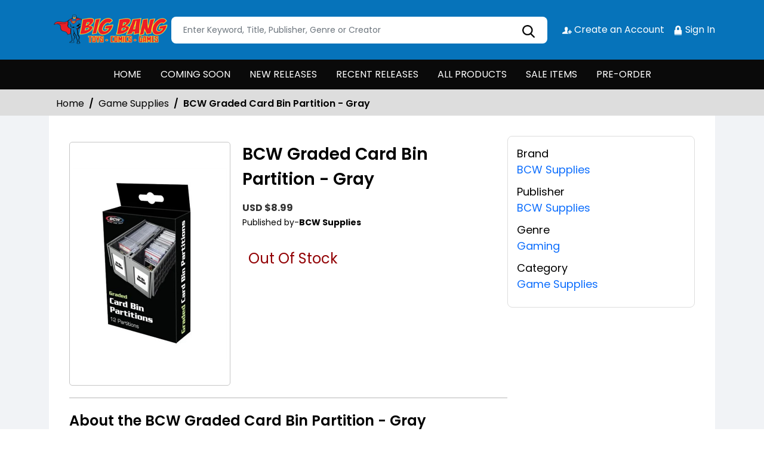

--- FILE ---
content_type: text/html; charset=utf-8
request_url: https://stores.comichub.com/buybigbang/products/graded-card-bin-partition-gray
body_size: 24589
content:

<!DOCTYPE html>
<html lang="en">
<head>

	<meta charset="utf-8">
	
    <title> - BCW Graded Card Bin Partition - Gray</title>

    <meta name="title" content="Buy BCW Graded Card Bin Partition - Gray | Big Bang Toys Comics Games">
    <meta name="description" content="Get your hands on the Action Comics #1046 Cover A by Lucio Parrillo Comics from DC Entertainment at Gulf Coast Cosmos Comics. Written by Phillip Kennedy Johnson and illustrated by Dale Eaglesham , David Lapham, this superheroes comics features James Brown stunning coloring. Add it to your superheroes comics collection today.">


    

	

    <meta property="og:title" content="BCW Graded Card Bin Partition - Gray">
    <meta property="og:type" content="website">
    <meta property="og:description" content="Smooth gray finish&lt;/br&gt;Support your growing stacks of cards&lt;/br&gt;Use exclusively with BCW&#39;s Graded Card Bins">
    <meta property="og:image" content="https://comichub.blob.core.windows.net/high/fe1af130-2b26-43a8-9277-c5e78bdee372.jpg">
    <meta property="og:url" content="https://stores.comichub.com/buybigbang/products/graded-card-bin-partition-gray?sId=987bb2a6-a5d5-43b7-ada2-3ddce08d1d8c">
    <meta property="og:site_name" content="ComicHub,ComicHub Stores,ComicHub Customer,ComicHub Publisher,ComicHub Pos,ComicHub Supplier/buybigbang">
    <meta property="og:locale" content="en_US">
    <meta property="og:image:width" content="450" />
    <meta property="og:image:height" content="298" />



	
	<link rel="shortcut icon" href="https://comichub.com/uploads/storelogo/15e6b7df-b256-4c17-9d2f-0c18337a793a.png" type="image/x-icon">


	<meta name="viewport" content="width=device-width, initial-scale=1.0, maximum-scale=5.0, user-scalable=yes">
	<meta http-equiv="X-UA-Compatible" content="IE=edge">
	


	
	
	
	

	
	<link href="/Content/AllFont?v=56CM-ISImFR4ybDLcaToW7VfPMjCfNt5CP_BDsk4t3s1" as="font" rel="preload stylesheet">



	
	<!-- Preload Bootstrap -->
	<link rel="preload" href="/NewCss/bootstrap.min.css" as="style" />

	<!-- Load Bootstrap async -->
	<link rel="stylesheet" href="/NewCss/bootstrap.min.css" media="print" onload="this.media='all'" />

	<link rel="stylesheet" href="/NewCss/owl.carousel.min.css">
	
	<!-- Preload Custom CSS -->
	<link rel="preload" href="/NewCss/custom.css" as="style" />

	<!-- Load Custom CSS async -->
	<link rel="stylesheet" href="/NewCss/custom.css" media="print" onload="this.media='all'" />

	<link rel="preconnect" href="https://fonts.googleapis.com">
	<link rel="preconnect" href="https://fonts.gstatic.com" crossorigin>
	

	

		<!-- Google Tag Manager -->
		<script>
			(function (w, d, s, l, i) {
				w[l] = w[l] || []; w[l].push({
					'gtm.start':
						new Date().getTime(), event: 'gtm.js'
				}); var f = d.getElementsByTagName(s)[0],
					j = d.createElement(s), dl = l != 'dataLayer' ? '&l=' + l : ''; j.async = true; j.src =
						'https://www.googletagmanager.com/gtm.js?id=' + i + dl; f.parentNode.insertBefore(j, f);
			})(window, document, 'script', 'dataLayer', 'GTM-NTFWCWM');</script>
		<!-- End Google Tag Manager -->
	<style>
		footer .text ul li figure a {
			font-size: 24px !important;
		}

		.CheckBoxShow {
			position: relative !important;
			opacity: initial !important;
		}

		.rytlink .loading, .eventicons, .txt h2 {
			font-family: 'Poppins';
		}

		.brand_list li a, .sort_view ul li a {
			font-family: 'Poppins'
		}

		.categoryshowhide {
			cursor: pointer;
		}

		.sort_view {
			padding: 5px 5px 55px;
		}

		.selectLike {
			background-color: #eee;
			color: #8f0004;
		}

		.NotselectLike {
			background-color: #fff;
			color: black;
		}

		/*Add date 23/08/2019 by Bhushan*/
		.noRecordFoundMsg {
			text-align: center;
			padding: 10px;
			margin: 77px auto;
			width: 95%;
		}

		.connect-icon a {
			color: #fff;
		}

		.connect-icon .profileImg {
			border: 2px solid #fff;
			border-radius: 50%;
			padding: 3px;
		}

		.dropdown_menus {
			display: none;
		}

		footer .footercontent .mail li {
			display: flex;
		}

			footer .footercontent .mail li a {
				margin-left: 5px;
				color: #fff;
			}

		footer .footerform .address li {
			margin-left: 5px;
			display: flex;
		}

		.searchbox .form-control {
			height: 45px;
		}

		.catmodalbtn {
			width: 25%;
			margin: 0 auto;
		}

		@media (max-width:767px) {
			.catmodalbtn {
				width: 49%;
			}
		}
	</style>



	<script src="/NewJS/jquery-min.js"></script>
	<script src="/NewJS/bootstrap.bundle.min.js"></script>
	<script src="/NewJS/owl.carousel.min.js"></script>





</head>
<body>

		<!-- Google Tag Manager (noscript) -->
		<noscript>
			<iframe src="https://www.googletagmanager.com/ns.html?id=GTM-NTFWCWM"
					height="0" width="0" style="display:none;visibility:hidden"></iframe>
		</noscript>
		<!-- End Google Tag Manager (noscript) -->






		<link href="/buybigbang/Home/AllDynamicCssNewTheme" defer rel="stylesheet" type="text/css">
			<header>
				<div class="container">
					<div class="topheader">
						<div class="logo">
							<figure>
									<a aria-label="Store Logo" href="https://stores.comichub.com/buybigbang">
										<img src="https://comichub.com/uploads/storelogo/15e6b7df-b256-4c17-9d2f-0c18337a793a.png" width="200" height="87">
									</a>
							</figure>
						</div>


						<div class="searchbox unactive">
							<div class="row">

									<div class="col-sm-12">
<form action="/buybigbang/allproduct" id="FormSearchProduct" method="post">											<input style="width: 100%;" type="text" aria-label="Search" class="form-control" name="text" id="txtsearch" placeholder="Enter Keyword, Title, Publisher, Genre or Creator" autocomplete="off" required>
											<input type="submit" id="btnSubmit" style="display: none" value="ok">
											<input type="hidden" id="hidSearchId" name="hidSearchId" value="" />
											<a class="searchicon" href="javascript:void(0)"><img src="/NewImg/search-icon.png" alt="img" style="padding-top: 5px"></a>
</form>
									</div>


							</div>



						</div>
						<div class="connect-icon" style=" display: contents; ">

								<a href="https://stores.comichub.com/buybigbang/SignUp">
										<img src='/Uploads/Icon/987bb2a6-a5d5-43b7-ada2-3ddce08d1d8c_createacicon.png' alt="Big Bang Toys Comics Games Account Creation">
									Create an Account
								</a>
								<a href="https://stores.comichub.com/buybigbang/SignIn">
										<img src='/Uploads/Icon/987bb2a6-a5d5-43b7-ada2-3ddce08d1d8c_signinicon.png' alt="Big Bang Toys Comics Games  Sign In">

									Sign In
								</a>



						</div>
					</div>
				</div>

				<nav class="navbar navbar-expand-lg">
					<div class="container">
						<button id="nav-menus" class="navbar-toggler collapsed" type="button" data-bs-toggle="collapse" data-bs-target="#navbarNavDropdown" aria-controls="navbarNavDropdown" aria-expanded="false" aria-label="Toggle navigation">
							<span></span>
							<span></span>
							<span></span>
							<span></span>
						</button>
						<div class="collapse navbar-collapse" id="navbarNavDropdown">
							<ul class="navbar-nav">

											<li id="HOME_li" class="nav-item">
												<a class="nav-link" aria-label="HOME" href="https://stores.comichub.com/buybigbang/">
													HOME
												</a>
											</li>
											<li id="COMINGSOON_li" class="nav-item">
												<a class="nav-link" aria-label="COMING SOON" href="https://stores.comichub.com/buybigbang/comingsoon">
													COMING SOON
												</a>
											</li>
											<li id="NEWRELEASES_li" class="nav-item">
												<a class="nav-link" aria-label="NEW RELEASES" href="https://stores.comichub.com/buybigbang/newreleases">
													NEW RELEASES
												</a>
											</li>
											<li id="RECENTRELEASES_li" class="nav-item">
												<a class="nav-link" aria-label="RECENT RELEASES" href="https://stores.comichub.com/buybigbang/recentreleases">
													RECENT RELEASES
												</a>
											</li>
											<li id="ALLPRODUCTS_li" class="nav-item">
												<a class="nav-link" aria-label="ALL PRODUCTS" href="https://stores.comichub.com/buybigbang/allproduct">
													ALL PRODUCTS
												</a>
											</li>
											<li id="SALEITEMS_li" class="nav-item">
												<a class="nav-link" aria-label="SALE ITEMS" href="https://stores.comichub.com/buybigbang/saleitem">
													SALE ITEMS
												</a>
											</li>
											<li id="PRE-ORDER_li" class="nav-item">
												<a class="nav-link" aria-label="PRE-ORDER" href="https://stores.comichub.com/buybigbang/preorder">
													PRE-ORDER
												</a>
											</li>
							</ul>

						</div>
					</div>
				</nav>


				<div class="row">
					<div class="success-msg SuccessMsg" id="ajaxsuccessmsg" style="display:none;">
						<span id="txtsmsg"></span>
						<span style="float:right;cursor: pointer" class="Close" title="Close">X</span>
					</div>
					<div class="success-msg ErrorMsg" id="ajaxerromsg" style="display:none;">
						<span id="txtmsg"></span>
						<span style="float: right; cursor: pointer" class="Close" title="Close">X</span>
					</div>
				</div>
			</header>

                <div class="breadcrumb-section" style="padding:0px;">
                    <div class="container">
                        <ol class="breadcrumb">
                            <li class="breadcrumb-item"> <a href="https://stores.comichub.com/buybigbang">Home</a></li>
                            <li class="breadcrumb-item"> <a href="https://stores.comichub.com/buybigbang/Category/Product/Suppliers_Cards">Game Supplies</a></li>
                            <li class="breadcrumb-item active" aria-current="page">BCW Graded Card Bin Partition - Gray</li>

                        </ol>

                    </div>
                    <script type="application/ld+json">
                        {
                        "@context": "https://schema.org",
                        "@type": "BreadcrumbList",
                        "itemListElement":
                        [
                        {
                        "@type": "ListItem",
                        "position": 1,
                        "name": "Home",
                        "item": "https://stores.comichub.com/buybigbang"
                        },
                        {
                        "@type": "ListItem",
                        "position": 2,
                        "name": "Comics",
                        "item": "https://stores.comichub.com/buybigbang/Category/Product/Suppliers_Cards"
                        },
                        {
                        "@type": "ListItem",
                        "position": 3,
                        "name": "BCW Graded Card Bin Partition - Gray"
                        }
                        ]
                        }
                    </script>

                </div>
                <div class="product-section">
                    <div class="container">
                        <div class="productdetailbg">
                            <div class="productdetail">
                                <div class="detail-left">
                                    <div style="margin-left: 5px; padding-bottom: 10px;">

                                    </div>
                                    <div class="productitem">
                                        <div class="productimg">
                                                <figure id="ZOOMimage">
                                                    <img id="mainImage" src="https://comichub.blob.core.windows.net/high/fe1af130-2b26-43a8-9277-c5e78bdee372.jpg" alt="BCW Graded Card Bin Partition - Gray">
                                                </figure>


                                            
                                        </div>
                                        <div class="productbox-content">
                                            <h4>BCW Graded Card Bin Partition - Gray</h4>

                                            <span class="price" style="width: 176px">


                                                        <span style="color: #333; font-size: 16px; font-weight: bold;">USD $8.99</span>





                                            </span>



                                            <span class="authorname">


                                            </span>
                                                <span class="publishedby">Published by-<strong>BCW Supplies</strong></span>






                                            <p style="font-size:18px; font-weight:normal">


                                            </p>


                                            <div class="qty_sec">
                                                    <span style="color: #920004; font-size: 24px">Out Of Stock</span>



                                            </div>

                                        </div>
                                    </div>
                                    <div class="aboutproduct">
                                        <h4>About the BCW Graded Card Bin Partition - Gray</h4>
                                        <p>  Smooth gray finish</br>Support your growing stacks of cards</br>Use exclusively with BCW's Graded Card Bins</p>
                                    </div>
                                </div>
                                <div class="detail-right">
                                    <ul>



                                            <li>
                                                <strong>Brand</strong>
                                                    <a href="https://stores.comichub.com/buybigbang/Brands/Product/bcw-supplies">

                                                        <span>
                                                            BCW Supplies
                                                        </span>
                                                    </a>

                                            </li>

                                            <li>
                                                <strong>Publisher</strong>
                                                <a href="https://stores.comichub.com/buybigbang/Publisher/Product/bcw-supplies_54EC77">BCW Supplies</a>
                                            </li>


                                            <li>
                                                <strong>Genre</strong>
                                                    <a href="https://stores.comichub.com/buybigbang/Genre/Product/gaming">


                                                        Gaming

                                                    </a>

                                            </li>

                                            <li>
                                                <strong>Category</strong>
                                                <a href="https://stores.comichub.com/buybigbang/Category/Product/Suppliers_Cards">Game Supplies</a>
                                            </li>





























                                    </ul>
                                </div>
                            </div>
                        </div>
                    </div>

                    <div class="container">

                        



    <div class="recentlyviewed">
        <div class="heading">
            <h2>Related Products</h2>
        </div>
        <div class="owl-carousel owl-theme RelatedProducts-slider">
                <div class="item">
                    <div class="productbox">


                        <figure class="productimage">
                            <a target="_blank" aria-label="board-game-bit-boxes" class="all_product" href="https://stores.comichub.com/buybigbang/products/board-game-bit-boxes">
                                <img alt="board-game-bit-boxes" id="image_id_3ac77501-37da-46e3-b54f-b85ff406348f" class="lazy relatedimage" src="/images/LoderNoImage.jpg" data-original="https://comichub.blob.core.windows.net/low/3ac77501-37da-46e3-b54f-b85ff406348f.jpg">
                            </a>
                        </figure>
                        <div class="productcontent txtt">
                            <div >

                                <p>

                                    <a target="_blank" aria-label="board-game-bit-boxes" class="Requestequalcontiner" href="https://stores.comichub.com/buybigbang/products/board-game-bit-boxes">

                                        Board Game - Bit Boxes
                                    </a>
                                </p>


                                <div class="Requestequalcontiner_Price">
                                            <div><span style="font-size: 16px">USD $  4.99</span></div>


                                </div>


                                    <div class="Requestequalcontiner_Btn" style="margin-top:2%">

                                            <a aria-label="Add To Cart" id="cartbtn_3ac77501-37da-46e3-b54f-b85ff406348f" href="javascript:AjaxAddToCart('3ac77501-37da-46e3-b54f-b85ff406348f',1,false)" class="btn redbtn">
                                                Add To Cart
                                            </a>

                                    </div>


                                <div class="stock_status">

                                    <a target="_blank" aria-label="board-game-bit-boxes" class="all_product" href="https://stores.comichub.com/buybigbang/products/board-game-bit-boxes">



                                                <img src="/images/instock.png" alt="instock">
                                    </a>
                                </div>


                            </div>

                        </div>






                    </div>
                </div>
                <div class="item">
                    <div class="productbox">


                        <figure class="productimage">
                            <a target="_blank" aria-label="cardboard-bx-200-count-50-" class="all_product" href="https://stores.comichub.com/buybigbang/products/cardboard-bx-200-count-50-">
                                <img alt="cardboard-bx-200-count-50-" id="image_id_ed95b86e-8dac-4c38-8aa6-1f5ba54cb3da" class="lazy relatedimage" src="/images/LoderNoImage.jpg" data-original="https://comichub.blob.core.windows.net/low/ed95b86e-8dac-4c38-8aa6-1f5ba54cb3da.jpg">
                            </a>
                        </figure>
                        <div class="productcontent txtt">
                            <div >

                                <p>

                                    <a target="_blank" aria-label="cardboard-bx-200-count-50-" class="Requestequalcontiner" href="https://stores.comichub.com/buybigbang/products/cardboard-bx-200-count-50-">

                                        BCW 200 Count Cardboard Card Box
                                    </a>
                                </p>


                                <div class="Requestequalcontiner_Price">
                                            <div><span style="font-size: 16px">USD $  0.99</span></div>


                                </div>


                                    <div class="Requestequalcontiner_Btn" style="margin-top:2%">

                                            <a aria-label="Add To Cart" id="cartbtn_ed95b86e-8dac-4c38-8aa6-1f5ba54cb3da" href="javascript:AjaxAddToCart('ed95b86e-8dac-4c38-8aa6-1f5ba54cb3da',1,false)" class="btn redbtn">
                                                Add To Cart
                                            </a>

                                    </div>


                                <div class="stock_status">

                                    <a target="_blank" aria-label="cardboard-bx-200-count-50-" class="all_product" href="https://stores.comichub.com/buybigbang/products/cardboard-bx-200-count-50-">



                                                <img src="/images/instock.png" alt="instock">
                                    </a>
                                </div>


                            </div>

                        </div>






                    </div>
                </div>
                <div class="item">
                    <div class="productbox">


                        <figure class="productimage">
                            <a target="_blank" aria-label="cardboard-bx-super-shoe-3000c-25-" class="all_product" href="https://stores.comichub.com/buybigbang/products/cardboard-bx-super-shoe-3000c-25-">
                                <img alt="cardboard-bx-super-shoe-3000c-25-" id="image_id_9faa45a0-ad59-40e7-9343-8865bfb1c53e" class="lazy relatedimage" src="/images/LoderNoImage.jpg" data-original="https://comichub.blob.core.windows.net/low/9faa45a0-ad59-40e7-9343-8865bfb1c53e.jpg">
                            </a>
                        </figure>
                        <div class="productcontent txtt">
                            <div >

                                <p>

                                    <a target="_blank" aria-label="cardboard-bx-super-shoe-3000c-25-" class="Requestequalcontiner" href="https://stores.comichub.com/buybigbang/products/cardboard-bx-super-shoe-3000c-25-">

                                        BCW Super Shoe Cardboard Storage Box (3 Row, 3000 Count)
                                    </a>
                                </p>


                                <div class="Requestequalcontiner_Price">
                                            <div><span style="font-size: 16px">USD $  5.99</span></div>


                                </div>


                                    <div class="Requestequalcontiner_Btn" style="margin-top:2%">

                                            <a aria-label="Add To Cart" id="cartbtn_9faa45a0-ad59-40e7-9343-8865bfb1c53e" href="javascript:AjaxAddToCart('9faa45a0-ad59-40e7-9343-8865bfb1c53e',1,false)" class="btn redbtn">
                                                Add To Cart
                                            </a>

                                    </div>


                                <div class="stock_status">

                                    <a target="_blank" aria-label="cardboard-bx-super-shoe-3000c-25-" class="all_product" href="https://stores.comichub.com/buybigbang/products/cardboard-bx-super-shoe-3000c-25-">



                                                <img src="/images/instock.png" alt="instock">
                                    </a>
                                </div>


                            </div>

                        </div>






                    </div>
                </div>
                <div class="item">
                    <div class="productbox">


                        <figure class="productimage">
                            <a target="_blank" aria-label="ultimate-guard-8-pocket-160-zipfolio-xenoskin-harry-potter-four-houses-gryffindor" class="all_product" href="https://stores.comichub.com/buybigbang/products/ultimate-guard-8-pocket-160-zipfolio-xenoskin-harry-potter-four-houses-gryffindor">
                                <img alt="ultimate-guard-8-pocket-160-zipfolio-xenoskin-harry-potter-four-houses-gryffindor" id="image_id_bcc1669a-c537-4358-aa8d-19721fa16ba9" class="lazy relatedimage" src="/images/LoderNoImage.jpg" data-original="https://comichub.blob.core.windows.net/low/bcc1669a-c537-4358-aa8d-19721fa16ba9.jpg">
                            </a>
                        </figure>
                        <div class="productcontent txtt">
                            <div >

                                <p>

                                    <a target="_blank" aria-label="ultimate-guard-8-pocket-160-zipfolio-xenoskin-harry-potter-four-houses-gryffindor" class="Requestequalcontiner" href="https://stores.comichub.com/buybigbang/products/ultimate-guard-8-pocket-160-zipfolio-xenoskin-harry-potter-four-houses-gryffindor">

                                        Ultimate Guard: 8-Pocket 160+ Zipfolio Xenoskin - Harry Potter: Four Houses - Gryffindor
                                    </a>
                                </p>


                                <div class="Requestequalcontiner_Price">
                                            <div><span style="font-size: 16px">USD $  35.99</span></div>


                                </div>


                                    <div class="Requestequalcontiner_Btn" style="margin-top:2%">

                                            <a aria-label="Add To Cart" id="cartbtn_bcc1669a-c537-4358-aa8d-19721fa16ba9" href="javascript:AjaxAddToCart('bcc1669a-c537-4358-aa8d-19721fa16ba9',1,false)" class="btn redbtn">
                                                Add To Cart
                                            </a>

                                    </div>


                                <div class="stock_status">

                                    <a target="_blank" aria-label="ultimate-guard-8-pocket-160-zipfolio-xenoskin-harry-potter-four-houses-gryffindor" class="all_product" href="https://stores.comichub.com/buybigbang/products/ultimate-guard-8-pocket-160-zipfolio-xenoskin-harry-potter-four-houses-gryffindor">



                                                <img src="/images/instock.png" alt="instock">
                                    </a>
                                </div>


                            </div>

                        </div>






                    </div>
                </div>
                <div class="item">
                    <div class="productbox">


                        <figure class="productimage">
                            <a target="_blank" aria-label="dragon-plush-dice-bag-purple" class="all_product" href="https://stores.comichub.com/buybigbang/products/dragon-plush-dice-bag-purple">
                                <img alt="dragon-plush-dice-bag-purple" id="image_id_8fc001e4-d868-4b7c-adbd-2d915e21a2c9" class="lazy relatedimage" src="/images/LoderNoImage.jpg" data-original="https://comichub.blob.core.windows.net/low/8fc001e4-d868-4b7c-adbd-2d915e21a2c9.jpg">
                            </a>
                        </figure>
                        <div class="productcontent txtt">
                            <div >

                                <p>

                                    <a target="_blank" aria-label="dragon-plush-dice-bag-purple" class="Requestequalcontiner" href="https://stores.comichub.com/buybigbang/products/dragon-plush-dice-bag-purple">

                                        Dragon Plush Dice Bag: Purple
                                    </a>
                                </p>


                                <div class="Requestequalcontiner_Price">
                                            <div><span style="font-size: 16px">USD $  24.99</span></div>


                                </div>


                                    <div class="Requestequalcontiner_Btn" style="margin-top:2%">

                                            <a aria-label="Add To Cart" id="cartbtn_8fc001e4-d868-4b7c-adbd-2d915e21a2c9" href="javascript:AjaxAddToCart('8fc001e4-d868-4b7c-adbd-2d915e21a2c9',1,false)" class="btn redbtn">
                                                Add To Cart
                                            </a>

                                    </div>


                                <div class="stock_status">

                                    <a target="_blank" aria-label="dragon-plush-dice-bag-purple" class="all_product" href="https://stores.comichub.com/buybigbang/products/dragon-plush-dice-bag-purple">



                                                <img src="/images/instock.png" alt="instock">
                                    </a>
                                </div>


                            </div>

                        </div>






                    </div>
                </div>
                <div class="item">
                    <div class="productbox">


                        <figure class="productimage">
                            <a target="_blank" aria-label="pokemon-tcg-greninja-playmat" class="all_product" href="https://stores.comichub.com/buybigbang/products/pokemon-tcg-greninja-playmat">
                                <img alt="pokemon-tcg-greninja-playmat" id="image_id_c739dfc4-74e9-4493-be17-ddf9d9153b98" class="lazy relatedimage" src="/images/LoderNoImage.jpg" data-original="https://comichub.blob.core.windows.net/low/c739dfc4-74e9-4493-be17-ddf9d9153b98.jpg">
                            </a>
                        </figure>
                        <div class="productcontent txtt">
                            <div >

                                <p>

                                    <a target="_blank" aria-label="pokemon-tcg-greninja-playmat" class="Requestequalcontiner" href="https://stores.comichub.com/buybigbang/products/pokemon-tcg-greninja-playmat">

                                        Pokemon TCG Greninja Playmat
                                    </a>
                                </p>


                                <div class="Requestequalcontiner_Price">
                                            <div><span style="font-size: 16px">USD $  27.99</span></div>


                                </div>


                                    <div class="Requestequalcontiner_Btn" style="margin-top:2%">

                                            <a aria-label="Add To Cart" id="cartbtn_c739dfc4-74e9-4493-be17-ddf9d9153b98" href="javascript:AjaxAddToCart('c739dfc4-74e9-4493-be17-ddf9d9153b98',1,false)" class="btn redbtn">
                                                Add To Cart
                                            </a>

                                    </div>


                                <div class="stock_status">

                                    <a target="_blank" aria-label="pokemon-tcg-greninja-playmat" class="all_product" href="https://stores.comichub.com/buybigbang/products/pokemon-tcg-greninja-playmat">



                                                <img src="/images/instock.png" alt="instock">
                                    </a>
                                </div>


                            </div>

                        </div>






                    </div>
                </div>
                <div class="item">
                    <div class="productbox">


                        <figure class="productimage">
                            <a target="_blank" aria-label="magic-the-gathering-playmat-c" class="all_product" href="https://stores.comichub.com/buybigbang/products/magic-the-gathering-playmat-c">
                                <img alt="magic-the-gathering-playmat-c" id="image_id_a9277049-d5ea-42a9-b304-eace0ba6c93d" class="lazy relatedimage" src="/images/LoderNoImage.jpg" data-original="https://comichub.blob.core.windows.net/low/a9277049-d5ea-42a9-b304-eace0ba6c93d.jpg">
                            </a>
                        </figure>
                        <div class="productcontent txtt">
                            <div >

                                <p>

                                    <a target="_blank" aria-label="magic-the-gathering-playmat-c" class="Requestequalcontiner" href="https://stores.comichub.com/buybigbang/products/magic-the-gathering-playmat-c">

                                        Magic the Gathering Brothers War Playmat C
                                    </a>
                                </p>


                                <div class="Requestequalcontiner_Price">
                                            <div><span style="font-size: 16px">USD $  24.99</span></div>


                                </div>


                                    <div class="Requestequalcontiner_Btn" style="margin-top:2%">

                                            <a aria-label="Add To Cart" id="cartbtn_a9277049-d5ea-42a9-b304-eace0ba6c93d" href="javascript:AjaxAddToCart('a9277049-d5ea-42a9-b304-eace0ba6c93d',1,false)" class="btn redbtn">
                                                Add To Cart
                                            </a>

                                    </div>


                                <div class="stock_status">

                                    <a target="_blank" aria-label="magic-the-gathering-playmat-c" class="all_product" href="https://stores.comichub.com/buybigbang/products/magic-the-gathering-playmat-c">



                                                <img src="/images/instock.png" alt="instock">
                                    </a>
                                </div>


                            </div>

                        </div>






                    </div>
                </div>
                <div class="item">
                    <div class="productbox">


                        <figure class="productimage">
                            <a target="_blank" aria-label="db-sentinel-130-bu" class="all_product" href="https://stores.comichub.com/buybigbang/products/db-sentinel-130-bu">
                                <img alt="db-sentinel-130-bu" id="image_id_3a008f48-159d-47b2-b507-8669d1194300" class="lazy relatedimage" src="/images/LoderNoImage.jpg" data-original="https://comichub.blob.core.windows.net/low/3a008f48-159d-47b2-b507-8669d1194300.jpg">
                            </a>
                        </figure>
                        <div class="productcontent txtt">
                            <div >

                                <p>

                                    <a target="_blank" aria-label="db-sentinel-130-bu" class="Requestequalcontiner" href="https://stores.comichub.com/buybigbang/products/db-sentinel-130-bu">

                                        Sentinel - 100+ Deck Box Blue
                                    </a>
                                </p>


                                <div class="Requestequalcontiner_Price">
                                            <div><span style="font-size: 16px">USD $  24.99</span></div>


                                </div>


                                    <div class="Requestequalcontiner_Btn" style="margin-top:2%">

                                            <a aria-label="Add To Cart" id="cartbtn_3a008f48-159d-47b2-b507-8669d1194300" href="javascript:AjaxAddToCart('3a008f48-159d-47b2-b507-8669d1194300',1,false)" class="btn redbtn">
                                                Add To Cart
                                            </a>

                                    </div>


                                <div class="stock_status">

                                    <a target="_blank" aria-label="db-sentinel-130-bu" class="all_product" href="https://stores.comichub.com/buybigbang/products/db-sentinel-130-bu">



                                                <img src="/images/instock.png" alt="instock">
                                    </a>
                                </div>


                            </div>

                        </div>






                    </div>
                </div>
                <div class="item">
                    <div class="productbox">


                        <figure class="productimage">
                            <a target="_blank" aria-label="dragon-shield-dual-sleeves-matte-wraith" class="all_product" href="https://stores.comichub.com/buybigbang/products/dragon-shield-dual-sleeves-matte-wraith">
                                <img alt="dragon-shield-dual-sleeves-matte-wraith" id="image_id_cced3dc4-0a9b-4d4e-a2a1-8a2dc301c0da" class="lazy relatedimage" src="/images/LoderNoImage.jpg" data-original="https://comichub.blob.core.windows.net/low/cced3dc4-0a9b-4d4e-a2a1-8a2dc301c0da.jpg">
                            </a>
                        </figure>
                        <div class="productcontent txtt">
                            <div >

                                <p>

                                    <a target="_blank" aria-label="dragon-shield-dual-sleeves-matte-wraith" class="Requestequalcontiner" href="https://stores.comichub.com/buybigbang/products/dragon-shield-dual-sleeves-matte-wraith">

                                        Dragon Shield Standard Size Dual Matte Sleeves: Wraith (100)
                                    </a>
                                </p>


                                <div class="Requestequalcontiner_Price">
                                            <div><span style="font-size: 16px">USD $  13.99</span></div>


                                </div>


                                    <div class="Requestequalcontiner_Btn" style="margin-top:2%">

                                            <a aria-label="Add To Cart" id="cartbtn_cced3dc4-0a9b-4d4e-a2a1-8a2dc301c0da" href="javascript:AjaxAddToCart('cced3dc4-0a9b-4d4e-a2a1-8a2dc301c0da',1,false)" class="btn redbtn">
                                                Add To Cart
                                            </a>

                                    </div>


                                <div class="stock_status">

                                    <a target="_blank" aria-label="dragon-shield-dual-sleeves-matte-wraith" class="all_product" href="https://stores.comichub.com/buybigbang/products/dragon-shield-dual-sleeves-matte-wraith">



                                                <img src="/images/instock.png" alt="instock">
                                    </a>
                                </div>


                            </div>

                        </div>






                    </div>
                </div>
                <div class="item">
                    <div class="productbox">


                        <figure class="productimage">
                            <a target="_blank" aria-label="dp-eclipse-matte-sm-lime-gr-60-" class="all_product" href="https://stores.comichub.com/buybigbang/products/dp-eclipse-matte-sm-lime-gr-60-">
                                <img alt="dp-eclipse-matte-sm-lime-gr-60-" id="image_id_65c4b527-6403-4fbb-9d94-3124ce047b63" class="lazy relatedimage" src="/images/LoderNoImage.jpg" data-original="https://comichub.blob.core.windows.net/low/65c4b527-6403-4fbb-9d94-3124ce047b63.jpg">
                            </a>
                        </figure>
                        <div class="productcontent txtt">
                            <div >

                                <p>

                                    <a target="_blank" aria-label="dp-eclipse-matte-sm-lime-gr-60-" class="Requestequalcontiner" href="https://stores.comichub.com/buybigbang/products/dp-eclipse-matte-sm-lime-gr-60-">

                                        Ultra Pro Eclipse Matte Small Lime Green Sleeves (60)
                                    </a>
                                </p>


                                <div class="Requestequalcontiner_Price">
                                            <div><span style="font-size: 16px">USD $  6.99</span></div>


                                </div>


                                    <div class="Requestequalcontiner_Btn" style="margin-top:2%">

                                            <a aria-label="Add To Cart" id="cartbtn_65c4b527-6403-4fbb-9d94-3124ce047b63" href="javascript:AjaxAddToCart('65c4b527-6403-4fbb-9d94-3124ce047b63',1,false)" class="btn redbtn">
                                                Add To Cart
                                            </a>

                                    </div>


                                <div class="stock_status">

                                    <a target="_blank" aria-label="dp-eclipse-matte-sm-lime-gr-60-" class="all_product" href="https://stores.comichub.com/buybigbang/products/dp-eclipse-matte-sm-lime-gr-60-">



                                                <img src="/images/instock.png" alt="instock">
                                    </a>
                                </div>


                            </div>

                        </div>






                    </div>
                </div>
                <div class="item">
                    <div class="productbox">


                        <figure class="productimage">
                            <a target="_blank" aria-label="pride-flag-dice-trays-rainbow-flag" class="all_product" href="https://stores.comichub.com/buybigbang/products/pride-flag-dice-trays-rainbow-flag">
                                <img alt="pride-flag-dice-trays-rainbow-flag" id="image_id_9b90e90b-51ab-45e5-bc98-1b653ffd4e9d" class="lazy relatedimage" src="/images/LoderNoImage.jpg" data-original="https://comichub.blob.core.windows.net/low/9b90e90b-51ab-45e5-bc98-1b653ffd4e9d.jpg">
                            </a>
                        </figure>
                        <div class="productcontent txtt">
                            <div >

                                <p>

                                    <a target="_blank" aria-label="pride-flag-dice-trays-rainbow-flag" class="Requestequalcontiner" href="https://stores.comichub.com/buybigbang/products/pride-flag-dice-trays-rainbow-flag">

                                        FanRoll Pride: Fold Up Velvet Dice Tray w/ PU Leather Backing - Rainbow Flag
                                    </a>
                                </p>


                                <div class="Requestequalcontiner_Price">
                                            <div><span style="font-size: 16px">USD $  19.99</span></div>


                                </div>


                                    <div class="Requestequalcontiner_Btn" style="margin-top:2%">

                                            <a aria-label="Add To Cart" id="cartbtn_9b90e90b-51ab-45e5-bc98-1b653ffd4e9d" href="javascript:AjaxAddToCart('9b90e90b-51ab-45e5-bc98-1b653ffd4e9d',1,false)" class="btn redbtn">
                                                Add To Cart
                                            </a>

                                    </div>


                                <div class="stock_status">

                                    <a target="_blank" aria-label="pride-flag-dice-trays-rainbow-flag" class="all_product" href="https://stores.comichub.com/buybigbang/products/pride-flag-dice-trays-rainbow-flag">



                                                <img src="/images/instock.png" alt="instock">
                                    </a>
                                </div>


                            </div>

                        </div>






                    </div>
                </div>
                <div class="item">
                    <div class="productbox">


                        <figure class="productimage">
                            <a target="_blank" aria-label="pokemon-mystery-dungeon-explorers-of-time-explorers-guide-pre-owned" class="all_product" href="https://stores.comichub.com/buybigbang/products/pokemon-mystery-dungeon-explorers-of-time-explorers-guide-pre-owned">
                                <img alt="pokemon-mystery-dungeon-explorers-of-time-explorers-guide-pre-owned" id="image_id_b5556930-2f4e-4246-a0d5-0298debf2279" class="lazy relatedimage" src="/images/LoderNoImage.jpg" data-original="https://comichub.blob.core.windows.net/low/b5556930-2f4e-4246-a0d5-0298debf2279.jpg">
                            </a>
                        </figure>
                        <div class="productcontent txtt">
                            <div >

                                <p>

                                    <a target="_blank" aria-label="pokemon-mystery-dungeon-explorers-of-time-explorers-guide-pre-owned" class="Requestequalcontiner" href="https://stores.comichub.com/buybigbang/products/pokemon-mystery-dungeon-explorers-of-time-explorers-guide-pre-owned">

                                        Pokemon Mystery Dungeon Explorers of Time Explorer's Guide Pre-Owned
                                    </a>
                                </p>


                                <div class="Requestequalcontiner_Price">
                                            <div><span style="font-size: 16px">USD $  7.99</span></div>


                                </div>


                                    <div class="Requestequalcontiner_Btn" style="margin-top:2%">

                                            <a aria-label="Add To Cart" id="cartbtn_b5556930-2f4e-4246-a0d5-0298debf2279" href="javascript:AjaxAddToCart('b5556930-2f4e-4246-a0d5-0298debf2279',1,false)" class="btn redbtn">
                                                Add To Cart
                                            </a>

                                    </div>


                                <div class="stock_status">

                                    <a target="_blank" aria-label="pokemon-mystery-dungeon-explorers-of-time-explorers-guide-pre-owned" class="all_product" href="https://stores.comichub.com/buybigbang/products/pokemon-mystery-dungeon-explorers-of-time-explorers-guide-pre-owned">



                                                <img src="/images/instock.png" alt="instock">
                                    </a>
                                </div>


                            </div>

                        </div>






                    </div>
                </div>
                <div class="item">
                    <div class="productbox">


                        <figure class="productimage">
                            <a target="_blank" aria-label="db-sentinel-130-bk" class="all_product" href="https://stores.comichub.com/buybigbang/products/db-sentinel-130-bk">
                                <img alt="db-sentinel-130-bk" id="image_id_992b278e-8a1a-47ac-880c-7673bd117f41" class="lazy relatedimage" src="/images/LoderNoImage.jpg" data-original="https://comichub.blob.core.windows.net/low/992b278e-8a1a-47ac-880c-7673bd117f41.jpg">
                            </a>
                        </figure>
                        <div class="productcontent txtt">
                            <div >

                                <p>

                                    <a target="_blank" aria-label="db-sentinel-130-bk" class="Requestequalcontiner" href="https://stores.comichub.com/buybigbang/products/db-sentinel-130-bk">

                                        Sentinel - 100+ Deck Box Black
                                    </a>
                                </p>


                                <div class="Requestequalcontiner_Price">
                                            <div><span style="font-size: 16px">USD $  24.99</span></div>


                                </div>


                                    <div class="Requestequalcontiner_Btn" style="margin-top:2%">

                                            <a aria-label="Add To Cart" id="cartbtn_992b278e-8a1a-47ac-880c-7673bd117f41" href="javascript:AjaxAddToCart('992b278e-8a1a-47ac-880c-7673bd117f41',1,false)" class="btn redbtn">
                                                Add To Cart
                                            </a>

                                    </div>


                                <div class="stock_status">

                                    <a target="_blank" aria-label="db-sentinel-130-bk" class="all_product" href="https://stores.comichub.com/buybigbang/products/db-sentinel-130-bk">



                                                <img src="/images/instock.png" alt="instock">
                                    </a>
                                </div>


                            </div>

                        </div>






                    </div>
                </div>
                <div class="item">
                    <div class="productbox">


                        <figure class="productimage">
                            <a target="_blank" aria-label="large-dice-bag-green" class="all_product" href="https://stores.comichub.com/buybigbang/products/large-dice-bag-green">
                                <img alt="large-dice-bag-green" id="image_id_3825bd87-8384-40c6-94d5-23bb43cee9ca" class="lazy relatedimage" src="/images/LoderNoImage.jpg" data-original="https://comichub.blob.core.windows.net/low/3825bd87-8384-40c6-94d5-23bb43cee9ca.jpg">
                            </a>
                        </figure>
                        <div class="productcontent txtt">
                            <div >

                                <p>

                                    <a target="_blank" aria-label="large-dice-bag-green" class="Requestequalcontiner" href="https://stores.comichub.com/buybigbang/products/large-dice-bag-green">

                                        Large Dice Bag - Green
                                    </a>
                                </p>


                                <div class="Requestequalcontiner_Price">
                                            <div><span style="font-size: 16px">USD $  14.99</span></div>


                                </div>


                                    <div class="Requestequalcontiner_Btn" style="margin-top:2%">

                                            <a aria-label="Add To Cart" id="cartbtn_3825bd87-8384-40c6-94d5-23bb43cee9ca" href="javascript:AjaxAddToCart('3825bd87-8384-40c6-94d5-23bb43cee9ca',1,false)" class="btn redbtn">
                                                Add To Cart
                                            </a>

                                    </div>


                                <div class="stock_status">

                                    <a target="_blank" aria-label="large-dice-bag-green" class="all_product" href="https://stores.comichub.com/buybigbang/products/large-dice-bag-green">



                                                <img src="/images/instock.png" alt="instock">
                                    </a>
                                </div>


                            </div>

                        </div>






                    </div>
                </div>
                <div class="item">
                    <div class="productbox">


                        <figure class="productimage">
                            <a target="_blank" aria-label="dp-ds-matte-ruby-100-" class="all_product" href="https://stores.comichub.com/buybigbang/products/dp-ds-matte-ruby-100-">
                                <img alt="dp-ds-matte-ruby-100-" id="image_id_eb753c78-08ea-40be-97c7-6ca3cdaff47a" class="lazy relatedimage" src="/images/LoderNoImage.jpg" data-original="https://comichub.blob.core.windows.net/low/eb753c78-08ea-40be-97c7-6ca3cdaff47a.jpg">
                            </a>
                        </figure>
                        <div class="productcontent txtt">
                            <div >

                                <p>

                                    <a target="_blank" aria-label="dp-ds-matte-ruby-100-" class="Requestequalcontiner" href="https://stores.comichub.com/buybigbang/products/dp-ds-matte-ruby-100-">

                                        Dragon Shield Sleeves: Matte Ruby (100)
                                    </a>
                                </p>


                                <div class="Requestequalcontiner_Price">
                                            <div><span style="font-size: 16px">USD $  12.99</span></div>


                                </div>


                                    <div class="Requestequalcontiner_Btn" style="margin-top:2%">

                                            <a aria-label="Add To Cart" id="cartbtn_eb753c78-08ea-40be-97c7-6ca3cdaff47a" href="javascript:AjaxAddToCart('eb753c78-08ea-40be-97c7-6ca3cdaff47a',1,false)" class="btn redbtn">
                                                Add To Cart
                                            </a>

                                    </div>


                                <div class="stock_status">

                                    <a target="_blank" aria-label="dp-ds-matte-ruby-100-" class="all_product" href="https://stores.comichub.com/buybigbang/products/dp-ds-matte-ruby-100-">



                                                <img src="/images/instock.png" alt="instock">
                                    </a>
                                </div>


                            </div>

                        </div>






                    </div>
                </div>
                <div class="item">
                    <div class="productbox">


                        <figure class="productimage">
                            <a target="_blank" aria-label="dice-bag-skele-kitty" class="all_product" href="https://stores.comichub.com/buybigbang/products/dice-bag-skele-kitty">
                                <img alt="dice-bag-skele-kitty" id="image_id_1618f1ee-26a5-411c-a8b3-1691b729012e" class="lazy relatedimage" src="/images/LoderNoImage.jpg" data-original="https://comichub.blob.core.windows.net/low/1618f1ee-26a5-411c-a8b3-1691b729012e.jpg">
                            </a>
                        </figure>
                        <div class="productcontent txtt">
                            <div >

                                <p>

                                    <a target="_blank" aria-label="dice-bag-skele-kitty" class="Requestequalcontiner" href="https://stores.comichub.com/buybigbang/products/dice-bag-skele-kitty">

                                        Dice Bag Skele-Kitty
                                    </a>
                                </p>


                                <div class="Requestequalcontiner_Price">
                                            <div><span style="font-size: 16px">USD $  19.99</span></div>


                                </div>


                                    <div class="Requestequalcontiner_Btn" style="margin-top:2%">

                                            <a aria-label="Add To Cart" id="cartbtn_1618f1ee-26a5-411c-a8b3-1691b729012e" href="javascript:AjaxAddToCart('1618f1ee-26a5-411c-a8b3-1691b729012e',1,false)" class="btn redbtn">
                                                Add To Cart
                                            </a>

                                    </div>


                                <div class="stock_status">

                                    <a target="_blank" aria-label="dice-bag-skele-kitty" class="all_product" href="https://stores.comichub.com/buybigbang/products/dice-bag-skele-kitty">



                                                <img src="/images/instock.png" alt="instock">
                                    </a>
                                </div>


                            </div>

                        </div>






                    </div>
                </div>
                <div class="item">
                    <div class="productbox">


                        <figure class="productimage">
                            <a target="_blank" aria-label="dice-bag-4x6-velvet-satin-bk-gd" class="all_product" href="https://stores.comichub.com/buybigbang/products/dice-bag-4x6-velvet-satin-bk-gd">
                                <img alt="dice-bag-4x6-velvet-satin-bk-gd" id="image_id_500c609e-45d8-434a-9be7-bf7bce948589" class="lazy relatedimage" src="/images/LoderNoImage.jpg" data-original="https://comichub.blob.core.windows.net/low/500c609e-45d8-434a-9be7-bf7bce948589.jpg">
                            </a>
                        </figure>
                        <div class="productcontent txtt">
                            <div >

                                <p>

                                    <a target="_blank" aria-label="dice-bag-4x6-velvet-satin-bk-gd" class="Requestequalcontiner" href="https://stores.comichub.com/buybigbang/products/dice-bag-4x6-velvet-satin-bk-gd">

                                        FanRoll: Small Velvet Dice Bag: Black with Gold Satin
                                    </a>
                                </p>


                                <div class="Requestequalcontiner_Price">
                                            <div><span style="font-size: 16px">USD $  4.99</span></div>


                                </div>


                                    <div class="Requestequalcontiner_Btn" style="margin-top:2%">

                                            <a aria-label="Add To Cart" id="cartbtn_500c609e-45d8-434a-9be7-bf7bce948589" href="javascript:AjaxAddToCart('500c609e-45d8-434a-9be7-bf7bce948589',1,false)" class="btn redbtn">
                                                Add To Cart
                                            </a>

                                    </div>


                                <div class="stock_status">

                                    <a target="_blank" aria-label="dice-bag-4x6-velvet-satin-bk-gd" class="all_product" href="https://stores.comichub.com/buybigbang/products/dice-bag-4x6-velvet-satin-bk-gd">



                                                <img src="/images/instock.png" alt="instock">
                                    </a>
                                </div>


                            </div>

                        </div>






                    </div>
                </div>
                <div class="item">
                    <div class="productbox">


                        <figure class="productimage">
                            <a target="_blank" aria-label="star-wars-unlimited-sleeves-moff-giddeon" class="all_product" href="https://stores.comichub.com/buybigbang/products/star-wars-unlimited-sleeves-moff-giddeon">
                                <img alt="star-wars-unlimited-sleeves-moff-giddeon" id="image_id_9c2a2867-2e1b-4360-8e47-8b9bfd74d192" class="lazy relatedimage" src="/images/LoderNoImage.jpg" data-original="https://comichub.blob.core.windows.net/low/9c2a2867-2e1b-4360-8e47-8b9bfd74d192.jpg">
                            </a>
                        </figure>
                        <div class="productcontent txtt">
                            <div >

                                <p>

                                    <a target="_blank" aria-label="star-wars-unlimited-sleeves-moff-giddeon" class="Requestequalcontiner" href="https://stores.comichub.com/buybigbang/products/star-wars-unlimited-sleeves-moff-giddeon">

                                        Star Wars Unlimited Sleeves Moff Giddeon (60)
                                    </a>
                                </p>


                                <div class="Requestequalcontiner_Price">
                                            <div><span style="font-size: 16px">USD $  7.99</span></div>


                                </div>


                                    <div class="Requestequalcontiner_Btn" style="margin-top:2%">

                                            <a aria-label="Add To Cart" id="cartbtn_9c2a2867-2e1b-4360-8e47-8b9bfd74d192" href="javascript:AjaxAddToCart('9c2a2867-2e1b-4360-8e47-8b9bfd74d192',1,false)" class="btn redbtn">
                                                Add To Cart
                                            </a>

                                    </div>


                                <div class="stock_status">

                                    <a target="_blank" aria-label="star-wars-unlimited-sleeves-moff-giddeon" class="all_product" href="https://stores.comichub.com/buybigbang/products/star-wars-unlimited-sleeves-moff-giddeon">



                                                <img src="/images/instock.png" alt="instock">
                                    </a>
                                </div>


                            </div>

                        </div>






                    </div>
                </div>
                <div class="item">
                    <div class="productbox">


                        <figure class="productimage">
                            <a target="_blank" aria-label="dragon-eye-rpg-dnd-dice-bag-spectral-dragon-blue-black" class="all_product" href="https://stores.comichub.com/buybigbang/products/dragon-eye-rpg-dnd-dice-bag-spectral-dragon-blue-black">
                                <img alt="dragon-eye-rpg-dnd-dice-bag-spectral-dragon-blue-black" id="image_id_a89b053d-311a-4449-8a68-b5b2057813e7" class="lazy relatedimage" src="/images/LoderNoImage.jpg" data-original="https://comichub.blob.core.windows.net/low/a89b053d-311a-4449-8a68-b5b2057813e7.jpg">
                            </a>
                        </figure>
                        <div class="productcontent txtt">
                            <div >

                                <p>

                                    <a target="_blank" aria-label="dragon-eye-rpg-dnd-dice-bag-spectral-dragon-blue-black" class="Requestequalcontiner" href="https://stores.comichub.com/buybigbang/products/dragon-eye-rpg-dnd-dice-bag-spectral-dragon-blue-black">

                                        Dragon Eye Rpg Dnd Dice Bag: Spectral Dragon: Blue & Black
                                    </a>
                                </p>


                                <div class="Requestequalcontiner_Price">
                                            <div><span style="font-size: 16px">USD $  29.99</span></div>


                                </div>


                                    <div class="Requestequalcontiner_Btn" style="margin-top:2%">

                                            <a aria-label="Add To Cart" id="cartbtn_a89b053d-311a-4449-8a68-b5b2057813e7" href="javascript:AjaxAddToCart('a89b053d-311a-4449-8a68-b5b2057813e7',1,false)" class="btn redbtn">
                                                Add To Cart
                                            </a>

                                    </div>


                                <div class="stock_status">

                                    <a target="_blank" aria-label="dragon-eye-rpg-dnd-dice-bag-spectral-dragon-blue-black" class="all_product" href="https://stores.comichub.com/buybigbang/products/dragon-eye-rpg-dnd-dice-bag-spectral-dragon-blue-black">



                                                <img src="/images/instock.png" alt="instock">
                                    </a>
                                </div>


                            </div>

                        </div>






                    </div>
                </div>
                <div class="item">
                    <div class="productbox">


                        <figure class="productimage">
                            <a target="_blank" aria-label="disney-lorcana-tcg-rise-of-the-floodborn-standard-sleeves-mulan-65-" class="all_product" href="https://stores.comichub.com/buybigbang/products/disney-lorcana-tcg-rise-of-the-floodborn-standard-sleeves-mulan-65-">
                                <img alt="disney-lorcana-tcg-rise-of-the-floodborn-standard-sleeves-mulan-65-" id="image_id_fdb1c87e-c06d-4ce7-9068-8258a6a13086" class="lazy relatedimage" src="/images/LoderNoImage.jpg" data-original="https://comichub.blob.core.windows.net/low/fdb1c87e-c06d-4ce7-9068-8258a6a13086.jpg">
                            </a>
                        </figure>
                        <div class="productcontent txtt">
                            <div >

                                <p>

                                    <a target="_blank" aria-label="disney-lorcana-tcg-rise-of-the-floodborn-standard-sleeves-mulan-65-" class="Requestequalcontiner" href="https://stores.comichub.com/buybigbang/products/disney-lorcana-tcg-rise-of-the-floodborn-standard-sleeves-mulan-65-">

                                        Disney Lorcana TCG: Rise of The Floodborn Standard Sleeves - Mulan (65)
                                    </a>
                                </p>


                                <div class="Requestequalcontiner_Price">
                                            <div><span style="font-size: 16px">USD $  9.99</span></div>


                                </div>


                                    <div class="Requestequalcontiner_Btn" style="margin-top:2%">

                                            <a aria-label="Add To Cart" id="cartbtn_fdb1c87e-c06d-4ce7-9068-8258a6a13086" href="javascript:AjaxAddToCart('fdb1c87e-c06d-4ce7-9068-8258a6a13086',1,false)" class="btn redbtn">
                                                Add To Cart
                                            </a>

                                    </div>


                                <div class="stock_status">

                                    <a target="_blank" aria-label="disney-lorcana-tcg-rise-of-the-floodborn-standard-sleeves-mulan-65-" class="all_product" href="https://stores.comichub.com/buybigbang/products/disney-lorcana-tcg-rise-of-the-floodborn-standard-sleeves-mulan-65-">



                                                <img src="/images/instock.png" alt="instock">
                                    </a>
                                </div>


                            </div>

                        </div>






                    </div>
                </div>

        </div>
    </div>
<script>



    $('.RelatedProducts-slider').owlCarousel({
        loop: false,
        nav: false,
        dots: true,
        autoplay: true,
        margin: 20,
        responsive: {
            0: {
                items: 2,
            },
            568: {
                items: 2
            },
            768: {
                items: 3
            },
            1199: {
                items: 7
            }
        }
    })
</script>

<style>
    .redbtn {
        width: 170px;
        height: 40px;
        font-size: 18px;
        line-height: 14px;
    }
</style>

                        <div class="faq-section">







<div class="heading"><h2>Faq's on BCW Graded Card Bin Partition - Gray</h2></div>

<div class="accordion faqaccordion" id="faqaccordion">
    <div class="accordion-item">
        <h4 class="accordion-header" id="heading1">
            <button class="accordion-button" type="button" data-bs-toggle="collapse" data-bs-target="#collapse1" aria-expanded="true" aria-controls="collapse1">
                How much does "BCW Graded Card Bin Partition - Gray" cost at Big Bang Toys Comics Games?
            </button>
        </h4>
        <div id="collapse1" class="accordion-collapse collapse show" aria-labelledby="heading1" data-bs-parent="#faqaccordion">
            <div class="accordion-body">
                <p>The price of "BCW Graded Card Bin Partition - Gray" at Big Bang Toys Comics Games is USD $8.99.</p>
            </div>
        </div>
    </div>

        <div class="accordion-item">
            <h4 class="accordion-header" id="heading2">
                <button class="accordion-button collapsed" type="button" data-bs-toggle="collapse" data-bs-target="#collapse2" aria-expanded="false" aria-controls="collapse2">
                    What brand is &quot;BCW Graded Card Bin Partition - Gray&quot; associated with?
                </button>
            </h4>
            <div id="collapse2" class="accordion-collapse collapse" aria-labelledby="heading2" data-bs-parent="#faqaccordion">
                <div class="accordion-body">
                    <p>&quot;BCW Graded Card Bin Partition - Gray&quot; is associated with the BCW Supplies brand. </p>
                </div>
            </div>
        </div>
            <div class="accordion-item">
            <h4 class="accordion-header" id="heading3">
                <button class="accordion-button collapsed" type="button" data-bs-toggle="collapse" data-bs-target="#collapse3" aria-expanded="false" aria-controls="collapse3">
                    Who is the publisher of "BCW Graded Card Bin Partition - Gray"?
                </button>
            </h4>
            <div id="collapse3" class="accordion-collapse collapse" aria-labelledby="heading3" data-bs-parent="#faqaccordion">
                <div class="accordion-body">
                    <p>The publisher of "BCW Graded Card Bin Partition - Gray" is  BCW Supplies.</p>
                </div>
            </div>
        </div>


        <div class="accordion-item">
            <h4 class="accordion-header" id="heading3">
                <button class="accordion-button collapsed" type="button" data-bs-toggle="collapse" data-bs-target="#collapse4" aria-expanded="false" aria-controls="collapse3">
                    What is the genre of &quot;BCW Graded Card Bin Partition - Gray&quot;?
                </button>
            </h4>
            <div id="collapse4" class="accordion-collapse collapse" aria-labelledby="heading4" data-bs-parent="#faqaccordion">
                <div class="accordion-body">
                    <p>The genre of &quot;BCW Graded Card Bin Partition - Gray&quot; is Gaming.</p>
                </div>
            </div>
        </div>

        <div class="accordion-item">
            <h4 class="accordion-header" id="heading3">
                <button class="accordion-button collapsed" type="button" data-bs-toggle="collapse" data-bs-target="#collapse5" aria-expanded="false" aria-controls="collapse3">
                    What category does "BCW Graded Card Bin Partition - Gray" fall under?
                </button>
            </h4>
            <div id="collapse5" class="accordion-collapse collapse" aria-labelledby="heading5" data-bs-parent="#faqaccordion">
                <div class="accordion-body">
                    <p>"BCW Graded Card Bin Partition - Gray" falls under the category of Game Supplies.</p>
                </div>
            </div>
        </div>
        



</div>


<script type="application/ld+json">
    {
    "@context": "https://schema.org",
    "@type": "FAQPage",
    "mainEntity": [
    {
    "@type": "Question",
    "name": "How much does BCW Graded Card Bin Partition - Gray cost at Big Bang Toys Comics Games?",
    "acceptedAnswer":
    {
    "@type": "Answer",
    "text": "The price of BCW Graded Card Bin Partition - Gray at Big Bang Toys Comics Games is USD $ 8.99."
    }
    },
    {
    "@type": "Question",
    "name": "What brand is BCW Graded Card Bin Partition - Gray associated with?",
    "acceptedAnswer":
    {
    "@type": "Answer",
    "text": "BCW Graded Card Bin Partition - Gray is associated with the BCW Supplies brand."
    }
    },
    {
    "@type": "Question",
    "name": "Who is the publisher of BCW Graded Card Bin Partition - Gray? ",
    "acceptedAnswer":
    {
    "@type": "Answer",
    "text": "BCW Supplies the publisher of BCW Graded Card Bin Partition - Gray."
    }
    },
    {
    "@type": "Question",
    "name": "What is the genre of BCW Graded Card Bin Partition - Gray? ",
    "acceptedAnswer":
    {
    "@type": "Answer",
    "text": "The genre of BCW Graded Card Bin Partition - Gray is Gaming."
    }
    },
    {
    "@type": "Question",
    "name": "What category does BCW Graded Card Bin Partition - Gray fall under?",
    "acceptedAnswer":
    {
    "@type": "Answer",
    "text": "BCW Graded Card Bin Partition - Gray falls under the category of Game Supplies."
    }
    },
    {
    "@type": "Question",
    "name": "Who are the artist and cover artist of BCW Graded Card Bin Partition - Gray?",
    "acceptedAnswer":
    {
    "@type": "Answer",
    "text": "The artist of  BCW Graded Card Bin Partition - Gray are . The cover artist is ."
    },
    {
    "@type": "Question",
    "name": "Who is the writer of BCW Graded Card Bin Partition - Gray?",
    "acceptedAnswer":
    {
    "@type": "Answer",
    "text": "The writer of BCW Graded Card Bin Partition - Gray is ."
    }
    }
    ]
    }
</script>



                        </div>

                    </div>
                </div>

        			<div class="main-section">
				<div class="container-fluid">
					

					<div class="mainsection">

						



<script src="/bundles/elevatezoom?v=N8ABsmoLOS7s3bMc1Xk_hQMa5-ELx5bXlK0te1a6b9c1"></script>
<script src="/bundles/thumbnail-slider?v=Lp4cOKlL-BXLBZLaz0Oq7gPnmWWlqQTJ5DjJ51vXm5g1"></script>
<link href="/ImagesliderContent/css?v=8nI1hCTk9oLTcH6T3UUG1s1MvsalLqyDl2n7QQGSDKE1" rel="stylesheet"/>
    <style type="text/css">
        #gallery_01 img {
            border: 2px solid white;
            width: 96px;
        }

        .active img {
            border: 2px solid #333 !important;
        }
    </style>
    <script>

        function ChangeImage(imageId) {

            var imagesSrc = 'https://comichub.blob.core.windows.net/' + imageId;
            //console.log(imagesSrc);
            $("#mainImage").attr("src", imagesSrc);
            $("#mainImage").elevateZoom(
                {
                    gallery: 'gallery_01',
                    cursor: 'pointer',
                    galleryActiveClass: "active",
                    zoomType: 'inner',
                    cursor: 'crosshair'
                });
        }
        $(document).ready(function () {
            $("#mainImage").elevateZoom(
                {
                    gallery: 'gallery_01',
                    cursor: 'pointer',
                    galleryActiveClass: "active",
                    zoomType: 'inner',
                    cursor: 'crosshair'

                });

        });


    </script>


<form action="/buybigbang/Products/graded-card-bin-partition-gray" method="post"><input data-val="true" data-val-required="The Id field is required." id="Id" name="Id" type="hidden" value="graded-card-bin-partition-gray" />    <div class="clearfix"></div>
    <div class="clearfix"></div>
</form>

    <style>
        input[type=text] {
            color: #0d0d0d;
            padding: 5px 20px;
            text-decoration: none;
            display: inline-block;
            font-size: 16px;
            margin: 5px 5px 16px 5px;
            width: 95%;
            border: 2px solid #f6f6f6;
            border-top: none;
            border-left: none;
            border-right: none;
        }


            input[type=text]:focus {
                background-color: #fff;
                border-bottom: 2px solid #9d9b9b;
                box-shadow: none;
                border-radius: 0;
            }

        textarea.form-control {
            color: #0d0d0d;
            padding: 5px 20px;
            text-decoration: none;
            display: inline-block;
            font-size: 16px;
            margin: 5px 5px 16px 5px;
            width: 95%;
            border: 2px solid #f6f6f6;
            border-top: none;
            border-left: none;
            border-right: none;
        }

            textarea.form-control:focus {
                background-color: #fff;
                border-bottom: 2px solid #9d9b9b;
                box-shadow: none;
                border-radius: 0;
            }

        .ValidationBox span {
            color: #ed1c24 !important;
        }

        .yesnobtn {
            margin: 10px auto;
        }
    </style>
    <div class="lightbox" id="lightboxcontact" style="display:none;">


        <div class="ValidationBox" style="width: 50%; margin: 6% auto 0px;">

            <div class="modal-header" style="display:unset">
                <h3 class="modal-title" id="exampleModalLabel" style="text-align:center;">Contact Us</h3>
                <div id="divmessage" class="error-msg ErrorMsg" style="display: none;"><span class="text"></span></div>
            </div>
<form action="/buybigbang" id="contactusform" method="post">                <div class="modal-body">
                    <div class="row">
                        <div id="educatornumberdiv3">

                            <div class="form-group" style="text-align: justify; ">
                                <input aria-label="Email" class="form-control" data-val="true" data-val-regex="Invalid email address." data-val-regex-pattern="[A-Za-z0-9._%+-]+@[A-Za-z0-9.-]+\.[A-Za-z]{2,4}" data-val-required="Email is required." id="Email" maxlength="100" name="Email" placeholder="Your Email" type="text" value="" />

                                <span class="field-validation-valid" data-valmsg-for="Email" data-valmsg-replace="true" style="margin-left: 10px; color: red!important;"></span>

                            </div>

                            <div class="form-group" style="text-align: justify; ">
                                <input aria-label="Subject" class="form-control" data-val="true" data-val-required="Subject is required." id="Subject" maxlength="200" name="Subject" placeholder="Subject" type="text" value="" />
                                <span class="field-validation-valid" data-valmsg-for="Subject" data-valmsg-replace="true" style="margin-left: 10px; color: red!important;"></span>

                            </div>
                            <div class="form-group" style="text-align: justify; ">
                                <textarea aria-label="Message" class="form-control" cols="20" data-val="true" data-val-required="Message is required." id="Message" maxlength="1000" name="Message" placeholder="Write your message" rows="2">
</textarea>

                                <span class="field-validation-valid" data-valmsg-for="Message" data-valmsg-replace="true" style="margin-left: 10px; color: red!important;"></span>

                            </div>



                        </div>
                    </div>

                </div>
                <div class="modal-footer">
                    <input type="submit" class="btn redbtn popupbtnDefoult" id="btnSendMail" value="Send" />
                    <input type="button" class="btn redbtn popupbtnDefoult" value="Cancel" onclick="Hidelightboxcontact()" />
                </div></form>        </div>

    </div>


<div class="clearfix"></div>
<div class="lightbox" id="lightboxeducators">

    <div style="margin: 2% auto;">

        <div class="popup_page">
            <div id="educatornumberdiv">
                <form action="#" id="login">




                    <span style="color:#000">
                        Pre-Order items and Stock Items Need to be ordered separately. Do you wish to replace the current item in your cart with this item?
                    </span>

                    <br>
                    <input type="button" id="loginbtn" class="btn btn-default popupbtnDefoult" value="Confirm" onclick="ConfirmOrders()" />
                    <input type="button" id="Cancelbtn" class="btn btn-default popupbtnDefoult" value="Cancel" onclick="HideLightBox()" />



                    <br>
                </form>

            </div>


        </div>

    </div>
</div>



<div class="lightbox" id="lightboxMaxLimiteMessage">
    <div class="modal-dialog" role="document">
        <div class="modal-content" style="margin-top:12%">
            <div style="margin: 5% auto;">
                <div class="popup_page" style="border:none;">
                    <div id="educatornumberdiv2">
                        <form>

                            <span id="lblmaxlimitmessage">At the managers discretion, some items are limited to 1 per customer. Contact the store to confirm multiple issues are allowed before continuing</span>

                            <br>
                            <input type="button" class="btn redbtn yesnobtn" value="Ok" onclick="HideLightBoxMaxLimitMeg()" />
                            <br>
                        </form>
                    </div>
                </div>
            </div>
        </div>
    </div>
</div>





<script type="application/ld+json">
    {"@context":"https://schema.org", "@type":"Product", "name":"BCW Graded Card Bin Partition - Gray" , "description":"Smooth gray finish</br>Support your growing stacks of cards</br>Use exclusively with BCW's Graded Card Bins", "url":"https://stores.comichub.com/buybigbang/Product/graded-card-bin-partition-gray","image":"https://comichub.blob.core.windows.net/low/fe1af130-2b26-43a8-9277-c5e78bdee372.jpg" ,"offers":{ "@type":"Offer","priceCurrency":"USD","price":"USD 8.99","availability":"https://schema.org/InStock"},"category":"Game Supplies"}
</script>

<style>
    .pro_img {
        color: white;
    }

    .legacy {
        color: white;
    }

    .pro_content li a {
        color: #3343b7 !important;
    }

    #imageSlider img {
        height: 166px;
    }

    .breadcrumb {
        font-size: 16px;
        padding: 12px 12px 8px 12px;
    }

    .active img {
        border: 0px !important;
    }

    .newgreentbtn {
        height: 40px;
        background-color: #008000;
        width: 80%;
        margin: 0 auto;
        color: #fff !important;
        padding: 10px 10px 10px 10px;
        text-align: center;
        background-color: green;
        border: 1px solid green;
        line-height: 20px !important;
    }
</style>


    <script>
        var Total = 1;
        
        var IsMaxlimitItem = "False";
        var Type = "0";
        var maxlimitItemQty = parseInt("0");
        var userUsedQty = parseInt("0");
        var CustomerId = "";






        function Add(quantity) {

            if (quantity > parseInt($("#TotalItem").val())) {



                var maxlimitItemQty_Local = maxlimitItemQty;
                //if (CustomerId != null && CustomerId != "" && Type == "2" && IsMaxlimitItem == "True") {
                if (CustomerId != null && CustomerId != "" && IsMaxlimitItem == "True") {
                    maxlimitItemQty_Local = maxlimitItemQty_Local - userUsedQty;
                }


                //if (Type == "2" && IsMaxlimitItem == "True" && (parseInt($("#TotalItem").val()) + 1) > maxlimitItemQty_Local) {
                if (IsMaxlimitItem == "True" && (parseInt($("#TotalItem").val()) + 1) > maxlimitItemQty_Local) {
                    $("#lightboxMaxLimiteMessage").show();
                }
                else {


                    Total = parseInt($("#TotalItem").val()) + 1;
                    $("#TotalItem").val(Total);

                }

            }


        }

        function Sub() {
            Total = parseInt($("#TotalItem").val()) - 1;
            $("#TotalItem").val(Total);
            if (Total > 1) {
                $("#TotalItem").val(Total);
            }
            else {
                $("#TotalItem").val(1);
                Total = 1;
            }
        }

        function DecreaseQuanity(id) {

            if (parseInt($("#TotalItem").val()) > 1)
                UpdateCart("UpdateQuntity", id, "DecreaseQuanity");



        }

          
        function HideLightBoxMaxLimitMeg() {
            $("#lightboxMaxLimiteMessage").hide();
        }

        var maxItems = 0;
        function IncreaseQuanity(id, selectMaxQuanity) {




            if (selectMaxQuanity > parseInt($("#TotalItem").val())) {
                //if (IsMaxlimitItem == "True") {
                //    $("#lightboxMaxLimiteMessage").show();
                //}

                var maxlimitItemQty_Local = maxlimitItemQty;
                //if (CustomerId != null && CustomerId != "" && Type == "2" && IsMaxlimitItem == "True") {
                if (CustomerId != null && CustomerId != "" && IsMaxlimitItem == "True") {
                    maxlimitItemQty_Local = maxlimitItemQty_Local - userUsedQty;
                }


                //if (Type == "2" && IsMaxlimitItem == "True" && (parseInt($("#TotalItem").val()) + 1) > maxlimitItemQty_Local) {
                if (IsMaxlimitItem == "True" && (parseInt($("#TotalItem").val()) + 1) > maxlimitItemQty_Local) {
                    $("#lightboxMaxLimiteMessage").show();
                }
                else {
                    var flag = UpdateCart("UpdateQuntity", id, "IncreaseQuanity");

                    maxItems = selectMaxQuanity;
                }
            }
        }


        function UpdateCart(Action, id, actionQuanity) {


            var Quanity = 0;
            if (actionQuanity == "IncreaseQuanity") {
                Quanity = parseInt($("#TotalItem").val()) + 1;
            }
            else if (actionQuanity == "DecreaseQuanity") {
                Quanity = parseInt($("#TotalItem").val()) - 1;
            }

            
            $('#UpdateProgress').show();

            $.ajax({
                url: '/buybigbang/Cart/UpdateCart',
                type: 'POST',
                data: "Action=" + Action + "&CartItemId=" + id + "&Quantity=" + Quanity + "&updateby=" + "updatecartfromprodcutdetails",
                success: function (data) {
                    if (data.success) {



                        if (actionQuanity == "IncreaseQuanity") {
                            Add(maxItems);
                        }
                        else if (actionQuanity == "DecreaseQuanity") {
                            Sub();
                        }


                        $('#UpdateProgress').hide();
                    } else {

                    	$("#diverrorMsg").html(data.Msg);
                    	$("#diverrorMsg").show('slow').delay(5000).hide('slow');
                    	$('#UpdateProgress').hide();
                    }
                }
            });


        }





        function AddToCart(byPopUp) {

            var PreOrder = "";

            var msg = byPopUp;

            var CustomerCartItems = "";

            if (CustomerCartItems != null && CustomerCartItems != "" && parseInt(CustomerCartItems) > 0 && PreOrder != null && PreOrder != "" && (parseInt(PreOrder) > 0 || "False" == "True")) {

                $("#lightboxeducators").show();

            }
            else {
                msg = '1'
            }




            if (msg == '1') {
                var ProductId = 'fe1af130-2b26-43a8-9277-c5e78bdee372';
                var Qty = Total;
                var Price = '8.99';

                $('#UpdateProgress').show();

                $.ajax({
                    type: "post",
                    url: '/buybigbang/Product/AddToCart',
                	data:{ProductId:ProductId,Qty:Qty,Price:Price},
                    success: function (data) {
                        if (data.success) {

                            location.reload();
                        }

                        else {
							window.location = "https://stores.comichub.com/buybigbang/SignIn?returnurl=products/graded-card-bin-partition-gray" ;
                        }
                    }
                });


            }

        }

        //added on 14 aug 2018 code

        function HideLightBox() {
            $("#lightboxeducators").hide();
        }

        function ConfirmOrders() {
            AddToCart('1');
            $("#lightboxeducators").hide();
        }

        //added on 19 nov 2018 code
        $("#btnSendMail").click(function (event) {
            event.preventDefault();
            if ($("#contactusform").valid()) {
                $('#UpdateProgress').show();
                var _form = $("#contactusform").closest("form");
                $.ajax({
                    url: "/buybigbang/SendMail/NewReleasesContact",
                    type: "POST",
                    data: _form.serialize(),
                    success: function (data) {
                        if (data.IsSuccess == true) {
                            Hidelightboxcontact();
                            $('#divsuccessMsg').html(data.Message);
                            $("#divsuccessMsg").show('slow').delay(10000).hide('slow');
                            $('html, body').animate({
                                scrollTop: '0px'
                            });
                        }
                        else {

                            $('#divmessage').html(data.Message);
                            $("#divmessage").show('slow').delay(10000).hide('slow');
                        }

                        $('#UpdateProgress').hide();
                    },
                    error: function () {
                        $('#UpdateProgress').hide();
                        $('#divmessage').html("Something has gone wrong processing your request. Details have been forwarded to ComicHub Support and we'll get this fixed in the next 72 hours..");
                        $("#divmessage").show('slow').delay(10000).hide('slow');
                    }
                });
            }
        });
        function Contactus() {
            $("#divmessage").hide();
            $("#lightboxcontact").show();

        }

        function Hidelightboxcontact() {
            $("#Email").val('');
            $("#Subject").val('');
            $("#Message").val('');
            //$(".field-validation-error").hide();
            $("#lightboxcontact").hide();
        }

    </script>
    <style>
        .pro_img {
            color: white;
        }

        .legacy {
            color: white;
        }

        .pro_content li a {
            color: #3343b7 !important;
        }

        #imageSlider img {
            height: 166px;
        }

        .breadcrumb {
            font-size: 16px;
            padding: 12px 12px 8px 12px;
        }
    </style>

					</div>

				</div>
			</div>
			<a href="javascript:return void(0);" class="scrollToTop" aria-label="Top"></a>
			<div class="loader" id="UpdateProgress" style="display: none;">
				<figure>
					<img src="/images/loader.GIF" alt="loader img">
				</figure>
			</div>

<div class="lightbox " id="sessionTimeOutMsg" style="display:none;">


    <div class="ValidationBox">
        <div>

            <span style="color: #FFF; font-size: 20px;" id="spanmessage">Your session will expire in:</span>
            <br><span id="session_timeout" style="color: #fff; font-size:30px;margin-left: 38px;">00:00:00</span>

            
            <br> <span id="spansession_1" style="color: #fff; font-size:13px;margin-left: 20px;display:none;">Your session has timed out, please log back in to continue.</span>



        </div>

        <div class="row">
            <div class="col-sm-12">
                <div class="col-sm-4"></div>
                <div class="col-sm-12" style=" text-align: center;">

                    <button type="button" aria-label="Continue" id="sessioncontinuebtn" class="btn redbtn" style="width:40%" onclick="SessionHideIssuePopUp()">
                        Continue
                    </button>
                    <button type="button" aria-label="LogOff" id="sessionlogoffbtn" class="btn redbtn" style="width:40%" onclick="SessionLogOff()">
                        LogOff
                    </button>
                </div>

                <div class="col-sm-4"></div>
            </div>
        </div>


    </div>
</div>
<div class="lightbox " id="adapopup" style="display:none;">	<div class="ValidationBox">		<div class="modal-header">			<div class="row">				<div class="col-sm-12">					<h3 class="modal-title" id="exampleModalLabel">ADA Compliance Feedback Submission</h3>				</div>				<div class="col-sm-12">					<span style="color:red !important" id="spnErrroMsg"></span>				</div>			</div>		</div>		<div class="modal-body">			<div class="row">				<div class="col-sm-12">					<textarea id="txtSuggestion" name="txtSuggestion" rows="5" style="width:100%"></textarea>				</div>				<div class="col-sm-12 captchadiv">					<div class="col-lg-6 col-md-6 col-sm-6 col-xs-12">						<input type="text" id="captchacode" name="captchacode" placeholder="Enter Captcha Code" class="form-control" maxlength="4" size="4" style="margin-top: 10px;">					</div>					<div class="col-lg-6 col-md-6 col-sm-6 col-xs-12">						<img src="" id="imgCaptcha" /><a href="#" onclick="GetNewCaptchaImage()"><img src="/images/refresh.png" /></a>					</div>				</div>			</div>		</div>		<div class="modal-footer">			<button type="button" aria-label="Submit" id="sessioncontinuebtn" class="sessionpopupbtn btn redbtn" onclick="submitSuggestion()">				Submit			</button>			<button type="button" aria-label="Cancel" id="sessionlogoffbtn" class="sessionpopupbtn btn redbtn" onclick="HideAdaPopup()">				Cancel			</button>		</div>	</div></div><style>	.modal-footer {		display: block;	}</style>			<div class="clearfix"></div>
    <footer>
        <div class="container">
            <div class="formsection">
                <div class="footercontent">
                    <div class="row">
                        <div class="col-6">

                            <h3>Store Hours</h3>
                            <h4>We are Open:</h4>
                            <p><ul>
	<li>Monday-12–8PM</li>
	<li>Tuesday-12–8PM</li>
	<li>Wednesday-12–8PM</li>
	<li>Thursday-12–8PM</li>
	<li>Friday-10AM–8PM</li>
	<li>Saturday-10AM–8PM</li>
	<li>Sunday-12–6PM</li>
</ul>
</p>
                            <div class="download-section">
                                <div class="downloadlink">
                                    <h2>We are Closed:</h2>
                                    <p><p>Thanksgiving & Christmas</p>
</p>
                                </div>
                            </div>
                        </div>
                        <div class="col-6">
                            <h3>Contact Us</h3>
                            <ul class="mail">
                                    <li>

                                        <figure><i class="fa fa-envelope-o"></i></figure>

                                        <a href="mailto:contact@buybigbang.com" aria-label="Official Email">
                                            contact@buybigbang.com
                                        </a>

                                    </li>

                                    <li>

                                            <figure><i class="fa fa-phone"></i></figure>
                                            <a href="callto://+2706885800" aria-label="Phone">  +2706885800 </a>

                                    </li>
                                                                    <li>
                                        <figure><i class="fa fa-facebook"></i></figure>
                                        <a href="https://www.facebook.com/Big.Bang.Comics.Games" aria-label="Facebook" target="_blank">Facebook</a>

                                    </li>
                                                                    <li>
                                        <figure><i class="fa fa-twitter"></i></figure>
                                        <a href="https://twitter.com/buybigbang" aria-label="Twitter" target="_blank">Twitter</a>

                                    </li>


                                    <li>
                                        <figure><i class="fa fa-youtube"></i></figure>
                                        <a href="https://www.youtube.com/bigbangtoyscomicsgames" aria-label="Youtube" target="_blank">Youtube</a>

                                    </li>

                                    <li>
                                        <figure><i class="fa fa-instagram"></i></figure>
                                        <a href="https://www.instagram.com/buybigbang/" aria-label="Instagram" target="_blank">Instagram</a>

                                    </li>

                                
                            </ul>

                        </div>

                    </div>



                </div>

                <div class="footerform">
                    <div class="row">
                        <div class="col-6">
                            <h3>Store Location</h3>
                            <h4>Address:</h4>
                            <ul class="address" style="width: 100%;">
                                <li>
                                    <figure style="margin-right:5px;"><i class="fa fa-map-marker"></i></figure>
                                    4786 Frederica Street

                                    <br>Owensboro ,42301<br>Kentucky

                                </li>
                            </ul>
                        </div>
                        <div class="col-6">
                            <figure class="map_box">

                                <a href="https://www.google.com/maps/place/Big+Bang/@37.7236992,-87.1285557,17z/data=!3m1!4b1!4m5!3m4!1s0x886fbbc9b9bdf2c5:0xe6f83d1f3c151f8c!8m2!3d37.723695!4d-87.126367" target="_blank">
                                    <picture>
                                        <source media="(min-width: 1461px)" srcset="https://stores.comichub.com//StoreCss/987bb2a6-a5d5-43b7-ada2-3ddce08d1d8c/9d36af4d-0310-473c-9550-e378e200c004.PNG" width="438" height="272" />
                                        <source media="(min-width: 1025px) and (max-width: 1450px)" srcset="https://stores.comichub.com//StoreCss/987bb2a6-a5d5-43b7-ada2-3ddce08d1d8c/9d36af4d-0310-473c-9550-e378e200c004.PNG" width="438" height="272" />
                                        <source media="(min-width: 720px) and (max-width: 1024px)" srcset="https://stores.comichub.com//StoreCss/987bb2a6-a5d5-43b7-ada2-3ddce08d1d8c/9d36af4d-0310-473c-9550-e378e200c004.PNG" width="218" height="135" />
                                        <source media="(max-width: 480px)" srcset="https://stores.comichub.com//StoreCss/987bb2a6-a5d5-43b7-ada2-3ddce08d1d8c/9d36af4d-0310-473c-9550-e378e200c004.PNG" width="387" height="240" />
                                        <img src="https://stores.comichub.com//StoreCss/987bb2a6-a5d5-43b7-ada2-3ddce08d1d8c/9d36af4d-0310-473c-9550-e378e200c004.PNG" alt="Big Bang Toys Comics Games Map Location" width="438" height="272" />
                                    </picture>
                                </a>


                            </figure>
                            <div style="padding:20px 1px 10px 0px;">
                                <table>
                                    <tr>
                                        <td>
                                            <a href="https://www.comics.org/" target="_blank">
                                                <picture>
                                                    <source media="(min-width: 1461px)" srcset="/images/gcd.png" width="228" height="228" />
                                                    <source media="(min-width: 1025px) and (max-width: 1450px)" srcset="/images/gcd.png" width="228" height="228" />
                                                    <source media="(min-width: 720px) and (max-width: 1024px)" srcset="/images/gcd.png" width="115" height="115" />
                                                    <source media="(max-width: 480px)" srcset="/images/gcd.png" width="228" />
                                                    <img src="/images/gcd.png" alt="Big Bang Toys Comics Games Ada Compaliance" width="228" height="228" />
                                                </picture>
                                            </a>
                                        </td>
                                        <td>
                                            <picture>
                                                <source media="(min-width: 1461px)" srcset="/images/ada1.png" width="228" height="228" />
                                                <source media="(min-width: 1025px) and (max-width: 1450px)" srcset="/images/ada1.png" width="228" height="228" />
                                                <source media="(min-width: 720px) and (max-width: 1024px)" srcset="/images/ada1.png" width="115" height="115" />
                                                <source media="(max-width: 480px)" srcset="/images/ada1.png" width="228" />
                                                <img src="/images/ada1.png" alt="Big Bang Toys Comics Games Ada Compaliance" width="228" height="228" />
                                            </picture>
                                        </td>
                                    </tr>
                                    <tr>

                                        <td colspan="2"><p class="ada" style="color:#fff; font-size:15px; padding-right:70px">We strive to be ADA compliant and self-audit every three months.  If you do find an issue, <a href="javascript:void(0);" aria-label="Please contact us for ADA suggestion" onclick="javascript: ShowAdaPopup();" style="color:orangered">please contact us.</a> </p></td>
                                    </tr>
                                </table>

                            </div>
                        </div>
                    </div>

                </div>
            </div>


        </div>
        <div class="footersection">
            <div class="container">
                <ul class="footerlink">
                    
                    

                </ul>

                <div class="col-sm-12 copy" style="bottom: 0px;">
                        <p class="copyright">Copyright &copy; 2026 Big Bang Toys Comics Games Ltd.</p>
                </div>
            </div>
        </div>
    </footer>
<style>
    .downloadlink {
        display: inline-block;
    }
        .downloadlink h2 {
            font-size: 1.5rem;
        }
</style>

	<div class="catmodal modal fade" id="cart-delete-dialog" tabindex="-1" role="dialog" aria-labelledby="Cart delete message">
		<div class="modal-dialog" role="document">
			<div class="modal-content">
				<div class="modal-header">

					<h3 class="modal-title" id="myModalLabel"><b>Warning</b>  </h3>
				</div>
				<div class="modal-body">
					<b>
						Changing stores will clear your cart.  Are you sure you want to continue?
					</b>
				</div>
				<div class="modal-footer text-center">
					<button type="button" id="btnYes" onclick='ChangeStoreSiteUrl($("#storelistid").val())' class="btn redbtn catmodalbtn" data-dismiss="modal">OK</button>
					<button type="button" id="btnYes" onclick='$("#cart-delete-dialog").modal("hide"); $("#storelistid").val("987bb2a6-a5d5-43b7-ada2-3ddce08d1d8c")' class="btn redbtn catmodalbtn" data-dismiss="modal">CANCEL</button>
				</div>
			</div>
		</div>
	</div>

	<div class="bbrwrdmodal modal fade" id="bbrwrdmodal-dialog" tabindex="-1" role="dialog" aria-labelledby="Reward message">
		<div class="modal-dialog" role="document">
			<div class="modal-content">

				<div class="modal-body">
					<b>
						<br /><br />
						<p>
							** Discount automatically applied at "Cart Page", after "Review Order" <br />
							** Shipping costs not included in the required spend. <br />
							** Offer expires at midnight .


						</p>
					</b>
				</div>
				<div class="modal-footer text-center">
					<button type="button" id="btnYes" onclick='$("#bbrwrdmodal-dialog").modal("hide");' class="btn redbtn catmodalbtn" data-dismiss="modal">OK</button>

				</div>
			</div>
		</div>
	</div>


	

	<script src="/bundles/modernizr?v=wBEWDufH_8Md-Pbioxomt90vm6tJN2Pyy9u9zHtWsPo1" defer></script>

	<script src="/bundles/jqueryval?v=-uIHkhPetGEUNP53Au0APbXvQILt49hZnhH6iZaaHf81" defer></script>
	<script src="/bundles/lazyload?v=YwKyuXNS5UwpHNFu5-BmA1NfiWD-4AZdrycEYNfvYAw1" defer></script>
	
	
	<script>

		$(document).ready(function () {
			$("img.lazy").lazyload({ effect: "fadeIn" });
		});
	</script>
	<script src="/NewJS/popper.min.js"></script>
	<script src="/NewJS/bootstrap.min.js"></script>
	
	<script src="/bundles/flexnavjs?v=OiBsSpSdUZ5-jUI-g7E5TkGoiMzzuMEmMaA8S8i-Hck1"></script>
	<script src="/bundles/equalheights?v=Bp3oaH4MlGDsGfyEJlfmUGFgMFJFUZqKhGz64n3bGKk1"></script>


	

	

	<link rel="stylesheet" href="https://cdnjs.cloudflare.com/ajax/libs/jqueryui/1.14.1/themes/base/jquery-ui.css">
	<script src="https://cdnjs.cloudflare.com/ajax/libs/jqueryui/1.14.1/jquery-ui.min.js"></script>



	<script>


        $(".flexnav").flexNav({ 'animationSpeed': 150 });
        $(".data-img-bg").css('background', function () {
            var bg = ('url(' + $(this).data("image-src") + ') no-repeat');
            return bg;
        });

        //Check to see if the window is top if not then display button
        $(window).scroll(function () {
            if ($(this).scrollTop() > 100) {
                $('.scrollToTop').fadeIn();
            } else {
                $('.scrollToTop').fadeOut();
            }
        });

        //Click event to scroll to top
        $('.scrollToTop').click(function () {
            $('html, body').animate({ scrollTop: 0 }, 800);
            return false;
        });

        $(window).on('load', function () {

            getEqualhight();

            var menuText = '';
            ChangeMenuTitle(menuText.toLowerCase());
        });


        function getEqualhight() {

			$('.productimage').equalHeights();
			if ($('.productimage').height() <= 200) {
				$('.productimage').height(298);
			}
			$('.Requestequalcontiner').equalHeights();
			$(window).resize(function () {
				$('.Requestequalcontiner').equalHeights();
				$('.productimage').equalHeights();
				if ($('.productimage').height() <= 200) {
					$('.productimage').height(298);
				}
			});

            $('.Requestequalcontinertext').equalHeights();
            //Added by lokesh singh on 29/10/2025 for fixed issue for ui
            if ($('.Requestequalcontinertext').height() < 350) {
                $('.Requestequalcontinertext').height(565);
            }
            //End added by lokesh singh
            $(window).resize(function () {
                $('.Requestequalcontinertext').equalHeights();
                //Added by lokesh singh on 29/10/2025 for fixed issue for ui
                if ($('.Requestequalcontinertext').height() < 350) {
                    $('.Requestequalcontinertext').height(565);
                }
                //End added by lokesh singh
            });

			$('.Requestequalcontiner_Btn').equalHeights();
			$(window).resize(function () {
				$('.Requestequalcontiner_Btn').equalHeights();
			});

			$('.Requestequalcontiner_Price').equalHeights();
			$(window).resize(function () {
				$('.Requestequalcontiner_Price').equalHeights();
            });

            //Added by lokesh singh on 06/11/2025 for fixed issue for ui on detail page
            $('.equalcontinertext').equalHeights();

		}
        function ChangeMenuTitle(menuText) {

            $('.flexnav li.active').removeClass('active');

            var liMenuId = "";

            if (menuText == "coming soon")
                liMenuId = "COMINGSOON_li";
            else if (menuText == "new releases")
                liMenuId = "NEWRELEASES_li";
            else if (menuText == "recent releases")
                liMenuId = "RECENTRELEASES_li";
            else if (menuText == "product")
                liMenuId = "ALLPRODUCTS_li";

            else if (menuText == "saleitems") {
                liMenuId = "saleitem_li";
            }

            else
                liMenuId = "HOME_li";

            $('#' + liMenuId).addClass('active').removeClass('unactive');
        }


		$( ".profile_open" ).click( function ()
		{
			$( ".dropdown_menus" ).slideToggle( "slow" );
		} );

		function CloseCurrentWindow() {
			window.top.close();

		}

		function AjaxAddToCart(itemId, qty, isPreOrder)
		{

			    $('#ajaxsuccessmsg').hide();
				$('#UpdateProgress').show();

				$.ajax({
					type: "post",
					url: '/buybigbang/Product/AddToCart',
					data: { ProductId: itemId, Qty: qty },
					success: function (data) {
						if (data.success) {

							if (data.ismaxLimit== false)
							{

								try {
									$('#cartbtn_' + itemId).attr("disabled", "disabled");
									$('#cartbtn_' + itemId).attr("href", "javascript:void(0);");
									$('#cartbtn_' + itemId).css('color', '#fff').css('background-color', 'rgb(247 39 29)');
									$('#cartbtn_' + itemId).text("Added In Cart");
									$('#SpanItemCount').text(data.CartCount);

								} catch (e) {

								}
							}

							$('#UpdateProgress').hide();


							ShowHideMessageAjax("ajaxsuccessmsg", "txtsmsg", data.msg);


						}

						else {
							window.location = "https://stores.comichub.com/buybigbang/SignIn";
						}
					}
				});



		}

		function AjaxAddToCartPrePaid(itemId, qty, isPreOrder, orderType)
		{


			
			    $('#ajaxsuccessmsg').hide();
				$('#UpdateProgress').show();

				$.ajax({
					type: "post",
					url: '/buybigbang/Product/AddToCartPrePaid',
					data: { ProductId: itemId, Qty: qty, OrderType: orderType },
					success: function (data) {
						if (data.success) {

							if (data.ismaxLimit== false)
							{

								try {
									$('#cartbtn_' + itemId).attr("disabled", "disabled");
									$('#cartbtn_' + itemId).attr("href", "javascript:void(0);");
									$('#cartbtn_' + itemId).css('color', '#fff').css('background-color', 'rgb(247 39 29)');
									$('#cartbtn_' + itemId).text("Added In Cart");
									$('#SpanItemCount').text(data.CartCount);

								} catch (e) {

								}
							}

							$('#UpdateProgress').hide();


							ShowHideMessageAjax("ajaxsuccessmsg", "txtsmsg", data.msg);


						}

						else {
							window.location = "https://stores.comichub.com/buybigbang/SignIn";
						}
					}
				});

			//}

		}


	</script>

	<script>
		var IsCustomerLogin =0;
		var sid = '987bb2a6-a5d5-43b7-ada2-3ddce08d1d8c';
		var isShowrewardPopup = 0;

		if (isShowrewardPopup > 0) {

			$("#bbrwrdmodal-dialog").modal("show");
			$("#bbrwrdmodal-dialog").css("top", "200px");
			$.ajax({
				type: "POST",
				url: '/buybigbang/AjaxData/ClearRewardPopup',
				success: function (data) {

				},
				error: function (data) {

				}
            });
		}

    $("#txtSearch").keyup(function (event) {
        if (event.keyCode == 13) {

            $("#btnSubmit").click();
        }
        });

        $(".searchicon").click(function (event) {
            $("#btnSubmit").click();
        });

    $(function () {

    	ChangeUrl();

        $(".Close").click(function () {
            $(this).parent('div').hide();
        });

        jQuery('.txtboxToFilter').keyup(function () {
            this.value = this.value.replace(/[^0-9\.]/g, '');
        });

        $('.all_click').click(function (event) {

            event.preventDefault();
            var storeId = $(this).attr('sid')
            ChangeStoreSiteUrl(storeId);


            return false;
        });




        $("#storelistid").val("987bb2a6-a5d5-43b7-ada2-3ddce08d1d8c");


    });

    function OwlRun() {

        $("#owl-demo1").owlCarousel({
			navigation: true,
			navigationText: false,
			pagination: false,
			loop: true,
			nav: false,
			dots: true,
			autoplay: true,
            items: 1,
            itemsDesktop: [1199, 1],
            itemsDesktopSmall: [991, 1],
            itemsTablet: [767, 1],
            itemsTablet: [640, 1],
            itemsMobile: [479, 1],
        });

    }


    function SetIsEducatorAccount() {
        // iseducatorAccount, iseducatorApporved
        $('#UpdateProgress').show();
        $.ajax({
            type: "POST",
            url: '/buybigbang/SignUp/SetIsEducatorAccount',
            success: function (data) {
                if (data.status == "success") {
                    window.location.href = 'https://stores.comichub.com/' + "/SignUp";
                }
                else {
                    $('#UpdateProgress').hide();
                }
            },
            error: function (data) {
                $('#UpdateProgress').hide();
            }
        });
    }

    function GetStoreId() {
		if (IsCustomerLogin == 0) {
			ChangeStoreSiteUrl($("#storelistid").val())
		}
		else {
			var itmcnt = 0;
            let str = document.getElementById("SpanItemCount").innerHTML;
            str = str.replace('(', '');
            str = str.replace(')', '');

            if (isNaN(str)) {
                itmcnt = 0;

            }
            else {
                itmcnt = parseInt(str);

            }
			//if (isNaN($('#SpanItemCount').text())) {
			//	itmcnt = 0;

			//}
			//else {
			//	itmcnt = parseInt($('#SpanItemCount').text());

			//}

			if (itmcnt > 0) {

				$("#cart-delete-dialog").modal("show");
			}
			else {

				ChangeStoreSiteUrl($("#storelistid").val());
			}
		}

	}



    function ChangeStoreSiteUrl(storeId) {
        $('#UpdateProgress').show();
        $.ajax({
            type: "POST",
            url: '/buybigbang/AjaxData/ChangeStoreSiteUrl',
            data: "storeId=" + storeId,
            success: function (data) {
                if (data.status) {

                	window.location.href = data.url;//;"/buybigbang"+"/"+;
                }
                else {
                    $('#UpdateProgress').hide();
                }
            },
            error: function (data) {
                $('#UpdateProgress').hide();
            }
        });

    }


    function EducatorAccountLogin() {
        window.location.href = 'https://stores.comichub.com/' + "/SignIn/?id=0";
    }



    $(window).bind("pageshow", function (event) {
        if (event.originalEvent.persisted) { window.location.reload(); }
    });


    function ChangeUrl() {

		var fullUrl = window.location.href.toLowerCase();     // Returns full URL (https://example.com/path/example.html)
    	var domainUrl = window.location.origin;   // Returns base URL (https://example.com)
    	var pageFor = window.location.pathname; // Returns path only (/path/example.html)

		if (pageFor == "/") {
			pageFor = "";
		}


		var storeSeoTitle = ("buybigbang" ).toLowerCase();


    	if (fullUrl.indexOf(storeSeoTitle) == -1) {
    		var obj = { Page: pageFor, Url: (domainUrl + "/" + storeSeoTitle + pageFor) };
    		history.pushState(obj, obj.Page, obj.Url);
		}



    }

	function AsideBtnSuccess(data) {

		if (data.status)
		{
			window.open(data.url, '_blank');
		}

		ShowHideDivById(0, 'asidepopdiv');
	}

	function ShowHideMessageAjax(msgDivId, spanTxtId, msg) {

		$('#' + msgDivId).hide();
		$("#" + spanTxtId).text(msg);
		$("#" + msgDivId).fadeIn(1000).fadeOut(10000);

	}

	function ShowHideDivById(flag, divId)
	{
		if (flag == 1) {
			$("#" + divId).show();
		}
		else {
			$("#" + divId).hide();
		}
	}

		function ShowAdaPopup() {

			$("#adapopup").show();
		}

		function HideAdaPopup() {
			$("#txtSuggestion").val('');
			$("#captchacode").val('');
			$("#spnErrroMsg").val('');
			$("#adapopup").hide();
		}

		function submitSuggestion(storeId) {
			$("#spnErrroMsg").text("");
			var flag = true;
			if ($("#txtSuggestion").val() == "") {
				$("#spnErrroMsg").text("Please enter suggestion");
				flag = false;
				return false;
			}
			if ($('#captchacode').val() == "") {
				$("#spnErrroMsg").text("Please enter captcha code");
				flag = false;
				return false;
			}
			if (flag) {
				$('#UpdateProgress').show();
				$.ajax({
					type: "POST",
					url: '/buybigbang/Home/SendSuggestion',
					data: "suggestion=" + $("#txtSuggestion").val() + "&captcha=" + $('#captchacode').val(),
					success: function (data) {
						if (data.status) {
							HideAdaPopup();
							$('#UpdateProgress').hide();
						}
						else {
							$('#UpdateProgress').hide();
							$("#spnErrroMsg").text(data.msg);


						}

					},
					error: function (data) {
						$('#UpdateProgress').hide();
					}
				});

			}
		}

		function GetNewCaptchaImage() {

        $.ajax({
            type: "POST",
			url: '/buybigbang/Home/RefreshCaptcha',
			success: function (data) {

				$('#imgCaptcha').attr('src', "/TempCaptchaImg/" + data.url);

            },
			error: function (data) {

                $('#UpdateProgress').hide();
            }
        });
    }

    if ($(window).width() < 600) {
        $("#categoryshowhide").show();
        $('.leftlink').hide();

        $("#categoryshowhide").click(function () {
            $('.leftlink').toggle();

        });
    }


		//$(document).ready(function () {
		//	$("#txtsearch").autocomplete({

		//		source: function (request, response) {
		//			$.ajax({
		//				url: "/Home/StoreSeach",
		//				type: "POST",
		//				dataType: "json",
		//				data: { searchText: request.term },
		//				success: function (data) {

		//					response($.map(data, function (item) {
		//						return item;
		//					}))

		//				}
		//			})
		//		},
		//		messages: {
		//			noResults: "", results: ""
		//		}
		//	});
		//});
		var storeId = '987bb2a6-a5d5-43b7-ada2-3ddce08d1d8c';
		$(document).ready(function () {
			$("#txtsearch").autocomplete({
				select: function (e, i) {
					$("#txtsearch").val(i.item.label);
					$('#hidSearchId').val(i.item.val);
					$("#btnSubmit").click();
				} ,
				source: function (request, response) {
					$.ajax({
						url: "/SeachHandler.ashx?searchText='" + request.term + "'&storeId='" + storeId +"'",
						success: function (data) {

							response($.map(data, function (item) {

								  return item;
							}))

						}
					})
				},
				messages: {
					noResults: "", results: ""
				}
			});
		})

	</script>


	<script>
        $(document).ready(function () {
            $('#nav-menus').click(function () {
                $(this).toggleClass('open');
                $('body').toggleClass('stop-scroll');
            });
        });
        $(document).ready(function () {
            $('.searchmobile').click(function () {
                $('.searchbox').toggleClass('show');
            });
        });
        $(window).scroll(function () {
            var sticky = $('header'),
                scroll = $(window).scrollTop();
            if (scroll >= 100) {
                sticky.addClass('headerfixed');
            } else {
                sticky.removeClass('headerfixed');
            }
        });


        $('.productlist-slider').owlCarousel({
         loop: false,
            nav: false,
            dots: true,
            autoplay: true,
            margin: 20,
            responsive: {
                 0: {
                 items: 2,
                },
                568: {
                 items: 2
                },
                768: {
                 items: 3
                },
                1199: {
                 items: 7
                }
             }
         })




        $(window).on('load', function () {
            OwlRun();
            

         });

	</script>


	

	</body>

</html>

--- FILE ---
content_type: text/css; charset=utf-8
request_url: https://stores.comichub.com/buybigbang/Home/AllDynamicCssNewTheme
body_size: 409
content:



header {
    background-color: #0673BA!important;
    position: relative;
    z-index: 2;
    }

    .navbar.navbar-expand-lg {
    background-color: #0a0a0a !important;
    }

    .navbar-expand-lg .navbar-nav .nav-link {
    color:#fff!important;
    }

    .navbar-expand-lg .navbar-nav .nav-link:hover {
    color: #0673BA!important;
    }

    .redbg {
    background-color:#0673BA!important;
    }

    .whitebtn {
    background-color: #0a0a0a !important;
    color: #fff!important;
    }

    .whitebtn:after {
    background-color: #0a0a0a !important;
    }
    .whitebtn:hover {
    background-color: #fff !important;
    color: #fff!important;
    }
    .redbg h2 {
    color: #fff!important;

    }

    .redbtn {
    background-color: #0673BA!important;
    color: #fff!important;
    border: 1px solid #0673BA!important;
    }

    .btn:hover {
    color: #0673BA!important;
    }

    .connect-icon a{
    color: #fff!important;
    }

    .productcontent p a:hover {
    color:#0673BA!important;
    }

    .left-section h3 {
    background-color: #0673BA!important;
    color:  #fff!important;

    }
    footer {
    background-color: #0a0a0a !important;
    color: #ffffff;
    }

    .footersection {
    background-color: #0673BA!important;
    }
    .footerlink li a {
    color:  #fff!important;
    }

    .copyright {
    color:   #fff!important;

    }
    .footerlink li:not(:last-child):after {
    background-color:  #0a0a0a !important;
    }

    .profile_open img {
    border: 1px solid #fff!important;
    }

    .sorting li.active a {
    background-color:#0673BA!important;
    border: 1px solid #0673BA!important;

    }

    .sorting li a:hover{
    background-color:#0673BA!important;
    border: 1px solid #0673BA!important;

    }
    .optionlist li a:hover {
    color:#0673BA!important;
    }

    .popup_page h2 {
    background-color:#0673BA!important;
    color:#fff!important;
    }

    input[type=button]:hover, input[type=submit]:hover, input[type=reset]:hover{
    color: #0673BA!important;
    border: 1px solid #0673BA!important;
    background: #fff !important;
    }